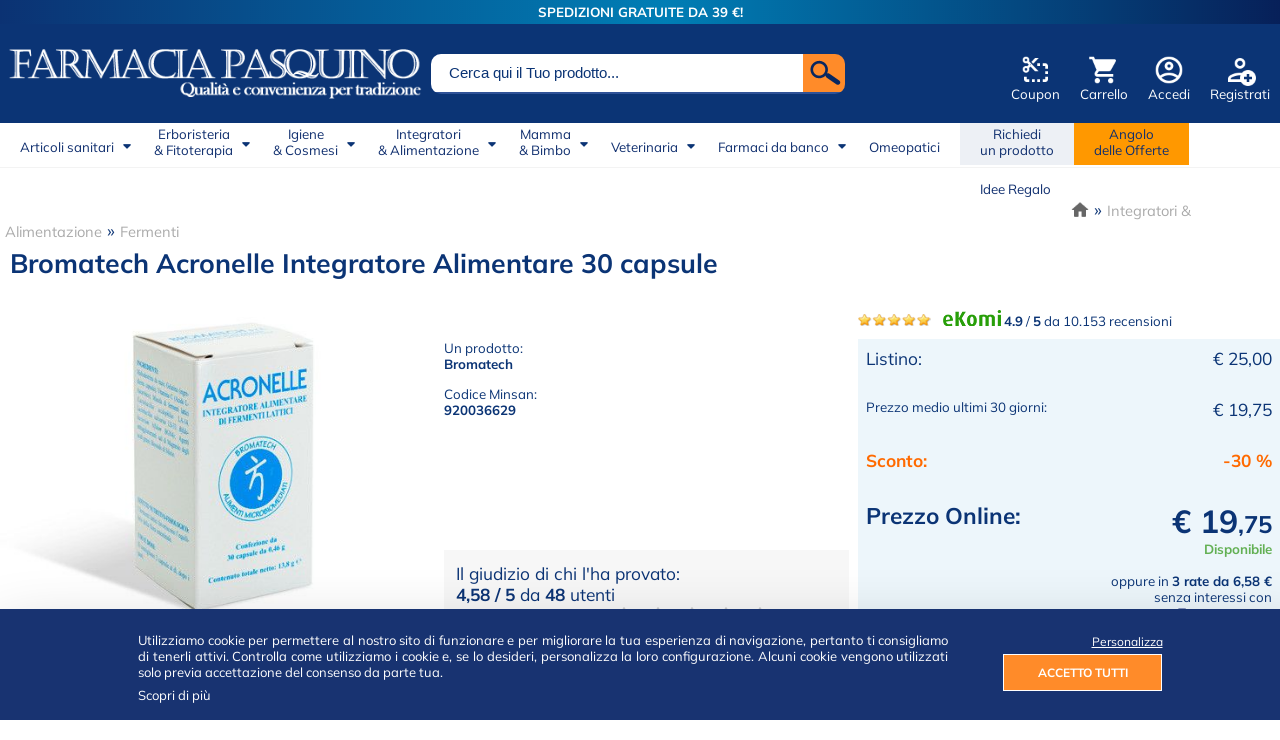

--- FILE ---
content_type: text/html; charset=UTF-8
request_url: https://www.farmaciapasquino.it/integratori-alimentazione/fermenti/bromatech-acronelle-3566.html
body_size: 40462
content:
<!DOCTYPE html PUBLIC "-//W3C//DTD XHTML 1.0 Transitional//EN" "http://www.w3.org/TR/xhtml1/DTD/xhtml1-transitional.dtd">
<html xmlns="http://www.w3.org/1999/xhtml">
<head>
	<meta http-equiv="Cache-Control" content="max-age=57600,must-revalidate" />
	<meta http-equiv="Pragma" content="public" />
	<meta http-equiv="Expires" content="Thu, 14 May 2026 19:33:30 GMT" />
	<title>Bromatech acronelle a € 19,75 su Farmacia Pasquino</title>
	<meta http-equiv="content-type" content="text/html; charset=UTF-8;" />
	<meta name="author" content="Ma2" />

	<meta name="subject" content="Farmacia Pasquino" />
	<meta name="description" content="Acronelle sono capsule pensate per riequilibrare la flora batterica del nostro intestino e tutti quei processi metabolici che si collegano." />
	<meta name="keywords" content="bromatech acronelle, flora,intestinale" />
	<meta name="copyright" content="Farmacia Pasquino" />
	<meta name="distribution" content="Global" />

	<meta name="robots" content="index, follow" />
	<meta name="location" content="Italy" />
	<meta name="language" content="it" />
	<meta name="google-site-verification" content="IubWqHPEVUHyeZybL6X4_pEFhr5WO_pBL_T5evL4IpU" />
	<meta name="google-site-verification" content="zjfRHO0pMuDGHe4-gbZsezFiD5luoqsNkamId_FeH4E" />
	<meta name="google-site-verification" content="yuraNvXuSeCbFyTignSECL3PlSW17jzPJAlSp1afkxM" />
	<meta name="google-site-verification" content="tFnC8EDwNj_w4A55iefKIsFLCi5qyhnXgDRFIqRp0cc" />
	<meta name="viewport" content="width=device-width, initial-scale=1">

	<link rel="canonical" href="https://www.farmaciapasquino.it/integratori-alimentazione/fermenti/bromatech-acronelle-3566.html" />
	<link rel="shortcut icon" href="https://www.farmaciapasquino.it/favicon.ico" />
	<link rel="stylesheet" type="text/css" href="https://www.farmaciapasquino.it/css/font.css" />
	<link rel="stylesheet" type="text/css" href="https://www.farmaciapasquino.it/css/user-2023.css" />
	<link rel="stylesheet" type="text/css" href="https://www.farmaciapasquino.it/css/colorbox.css" />
	<link rel="stylesheet" type="text/css" href="https://www.farmaciapasquino.it/css/cookie.css" />

	<link rel="preconnect" href="https://fonts.googleapis.com">
	<link rel="preconnect" href="https://fonts.gstatic.com" crossorigin>

	<script type="application/ld+json">
				{
					"@context": "https://schema.org",
					"@type": "WebSite",
					"@id": "www.farmaciapasquino.it/integratori-alimentazione/fermenti/bromatech-acronelle-3566.html#webSite",
					"url": "www.farmaciapasquino.it/integratori-alimentazione/fermenti/bromatech-acronelle-3566.html"
				}
			</script>	
		<script type="application/ld+json">
			{
				"@context": "https://schema.org",
				"@type": "BreadcrumbList",
				"itemListOrder": "Ascending",
				"itemListElement": [
					{
						"@type": "ListItem",
						"position": 1,
						"item": {
							"@type": "Thing",
							"@id": "www.farmaciapasquino.it",
							"name": "Farmacia Pasquino"
						}
					}
	,
				{
					"@type": "ListItem",
					"position": 2,
					"item": {
						"@type": "Thing",
						"@id": "www.farmaciapasquino.it/integratori-alimentazione.html",
						"name": "Integratori alimentazione "
					}
				}
			,
				{
					"@type": "ListItem",
					"position": 3,
					"item": {
						"@type": "Thing",
						"@id": "www.farmaciapasquino.it/integratori-alimentazione/fermenti.html",
						"name": "Fermenti"
					}
				}
			,
					{
						"@type": "ListItem",
						"position": 4,
						"item": {
							"@type": "Thing",
							"@id": "www.farmaciapasquino.it/integratori-alimentazione/fermenti/bromatech-acronelle-3566.html",
							"name": "BROMATECH ACRONELLE "
					}
				}
			
				]
			}
		</script>	
				<script type="application/ld+json"> 
					{
						"@context": "https://schema.org",
						"@type": "Product",
						"description": "Acronelle sono capsule pensate per riequilibrare la flora batterica del nostro intestino e tutti quei processi metabolici che si collegano.
La flora batterica intestinale &egrave; una parte molto importante dell&rsquo;organismo e pi&ugrave; in generale dell&rsquo;apparato digerente. In parole povere consiste in un insieme di germi che vivono nell&rsquo;intestino provenienti dall&rsquo;esterno, tant&rsquo;&egrave; che la flora batterica si forma proprio nei primi mesi di vita del bambino. Le funzioni svolte dalla flora batterica sono molteplici come per esempio la digestione, il corretto assorbimento degli alimenti, la produzione di vitamine come la B12, previene alcuni disturbi fastidiosi come la diarrea, la stitichezza e inoltre produce alcuni aminoacidi. All&rsquo;interno dell&rsquo;intestino, quindi, vivono molti ceppi di batteri che, fin quando c&rsquo;&egrave; equilibrio nessuno prevale sull&rsquo;altro, andando cos&igrave; a formare una barriera protettiva che tiene lontano i microbi patogeni. Quando c&rsquo;&egrave; un&rsquo;alterazione della flora batterica questa protezione non &egrave; pi&ugrave; efficiente e quindi c&rsquo;&egrave; un maggiore rischio di venire colpiti da batteri nemici. Questo &egrave; un pericolo non solo per l&rsquo;intestino, ma per l&rsquo;intero organismo in quanto possono essere contratte patologie che non coinvolgono solo l&rsquo;apparato digerente.
I motivi per cui la flora batterica si altera sono molteplici e di natura diversa. Per esempio si pu&ograve; considerare un motivo una cura antibiotica, soprattutto se prolungata, una dieta poco varia, con poche fibre e ricca, invece, di cibi raffinati. Una vita molto sedentaria, lo stress o eventi improvvisi.
Generalmente la flora batterica si ripristina nel momento in cui sparisce la causa che ha generato il disequilibrio. Per questo &egrave; molto importante capire da dove viene il problema. Se la causa di un disequilibrio della flora batterica dipende solo da cattive abitudini quotidiane, come la dieta, il mangiare in modo frettoloso, una mancanza di attivit&agrave; fisica, allora &egrave; bene iniziare a cambiare queste abitudini per migliorare il benessere dell&rsquo;intestino. Questo permette di aiutare i batteri amici del nostro corpo a ripopolare l&rsquo;intestino in modo da mantenere un equilibrio.
Tra gli alimenti che possiamo prendere in considerazione per aiutare il riproisitino della flora batterica ci sono:

Il kefir: fungo vivo che proviene dalla Russia. Questo fungo viene messo in un contenitore con il latte e lasciato in fermentazione per due giorni. In questo modo &egrave; poi possibile assumerne la bevanda.
I crauti in quanto stimolano il sistema immunitario e in questo modo riescono a combattere le infezioni. Meglio se preparati in casa.
Una bevanda di buccia di ananas fermentata che si ricava semplicemente mettendo della buccia di ananas ben lavata con aceto e sciacquata in fermentazione con acqua e zucchero di canna. Successivamente viene conservata in frigo e pu&ograve; essere consumata fresca.
Lo yogurt bianco, possibilmente senza zucchero. Pu&ograve; essere assunto anche quotidianamente. Molto utile anche per mantenere sana la flora batterica prima di insorgere al disequilibrio.
I prebiotici che si trovano in alimenti come l&rsquo;avena, gli asparagi, i porri, i carciofi.

Questi alimenti aiutano l&rsquo;organismo e la flora batterica, ma quando c&rsquo;&egrave; un disequilibrio &egrave; bene intervenire anche con altri strumenti come per esempio Acronelle, un mix di fermenti probiotici.
&nbsp;&nbsp;",
						"name": "BROMATECH-ACRONELLE",
						"image": "www.farmaciapasquino.it/public/prodotti/hires/bromatech-acronelle_0.jpg",
						"offers": {
							"@type": "Offer",
							"availability": "InStock",
							"price": "19.75",
							"priceCurrency": "EUR",
							"url": "www.farmaciapasquino.it/integratori-alimentazione/fermenti/bromatech-acronelle-3566.html"
						},
						"aggregateRating": {
							"@type": "AggregateRating",
							"bestRating": "5",
							"ratingCount": "48",
							"ratingValue": "4.58"
						}
					}
				</script>
			
	
	<!-- Google Tag Manager -->
	<script>(function(w,d,s,l,i){w[l]=w[l]||[];w[l].push({'gtm.start':
	new Date().getTime(),event:'gtm.js'});var f=d.getElementsByTagName(s)[0],
	j=d.createElement(s),dl=l!='dataLayer'?'&l='+l:'';j.async=true;j.src=
	'https://www.googletagmanager.com/gtm.js?id='+i+dl;f.parentNode.insertBefore(j,f);
	})(window,document,'script','dataLayer','GTM-KR7DQQT');</script>
	<!-- End Google Tag Manager -->

	<script type="text/javascript">
		 function doCookie(){

			
		}
	</script>

	
	
	<script type="text/javascript" src="https://www.farmaciapasquino.it/js/code-2023.js" ></script>
	<script type="text/javascript" src="https://www.farmaciapasquino.it/js/jquery-1.9.1.min.js" ></script>
	<script type="text/javascript" src="https://www.farmaciapasquino.it/js/jquery.colorbox-min.js" ></script>

	<script type="text/javascript" src="https://www.farmaciapasquino.it/js/jquery.autocompleteSearchProd.js" ></script>
	<script type="text/javascript" src="https://www.farmaciapasquino.it/js/ajax.acquisti-2022.js" ></script>
	<script type="text/javascript" src="https://www.farmaciapasquino.it/js/ajax.clienti-2.js" ></script>
	<script type="text/javascript" src="https://www.farmaciapasquino.it/js/ajax.commenti.js" ></script>
	<script type="text/javascript" src="https://www.farmaciapasquino.it/js/ajax.lang.js" ></script>
	<script type="text/javascript" src="https://www.farmaciapasquino.it/js/ajax.prodotti.ask.js" ></script>
	<script type="text/javascript" src="https://www.farmaciapasquino.it/js/ajax.richiediprodotti.js" ></script>
	<script type="text/javascript" src="https://www.farmaciapasquino.it/js/ajax.search.js" ></script>
	<script type="text/javascript" src="https://www.farmaciapasquino.it/js/ajax.spedizioni.js" ></script>
	<script type="text/javascript" src="https://www.farmaciapasquino.it/js/ajax.newsletter.js" ></script>

	<script type="text/javascript" src="https://www.farmaciapasquino.it/js/jquery.hoverIntent.minified.js"></script>
	<script type="text/javascript" src="https://www.farmaciapasquino.it/js/jquery.ba-dotimeout.min.js"></script>


	<script src="https://hcaptcha.com/1/api.js" async defer></script>

	
	
	<script type="text/javascript">
	/* <![CDATA[ */

		var resizeTimer;
		function resizeColorBox()
		{
			if (resizeTimer) clearTimeout(resizeTimer);
			resizeTimer = setTimeout(function() {
					if ($('#cboxOverlay').is(':visible')) {
							$.colorbox.load(true);
					}
			}, 300)
		}

		// Resize Colorbox when resizing window or changing mobile device orientation
		$(window).resize(resizeColorBox);
		window.addEventListener("orientationchange", resizeColorBox, false);

		function scompare(){
			var doc = document.getElementById("divAcceptCookie");
			doc.style.display = "none";
		}

		$(document).ready(function() {

			$('.pudoPoint').on('click', function() {
				const $radioButton = $(this).find('input[type="radio"]');

				if ($radioButton.length && !$radioButton.prop('checked')) {
					$radioButton.prop('checked', true);
					selectGLSParcelShop($radioButton.attr('id'))

				}
			});

			$(".personalizzaCookie").colorbox({
				href: 'https://www.farmaciapasquino.it/pages/cookie-personalizza.php',
				width: '90%',
				height: '95%',
				maxWidth: '960px',
				maxHeight: '960px'
			});

			$(".personalizzaCookieTagA").colorbox({
				href: 'https://www.farmaciapasquino.it/pages/cookie-personalizza.php',
				width: '90%',
				height: '95%',
				maxWidth: '960px',
				maxHeight: '960px'
			});

			var options = { serviceUrl:'/php/ajax/ajax.prodotti.php',maxHeight:400,width:425,minChars:2};
			$('#searchAccountFixSx #search').autocomplete(options);
			$firstname = $("#searchAccountFixSx #search");
			$('.autocomplete-suggestions').css({ "top": $firstname.offset().top + 40, "left": $firstname.offset().left });

			var optionsTris = { serviceUrl:'/php/ajax/ajax.prodotti.php',maxHeight:400,width:425,minChars:2};
			$('#searchForm #search').autocomplete(optionsTris);
			$thirdname = $("#searchForm #search");
			$('.autocomplete-suggestions').css({ "top": $thirdname.offset().top + 40, "left": $thirdname.offset().left });

			if($('#codice_prodotti').length){
				var optionsBis  = { serviceUrl:'/php/ajax/ajax.prodotti.php',maxHeight:400,width:$('#codice_prodotti').width(),minChars:2};
				$('#codice_prodotti').autocomplete(optionsBis);
				$secondname = $("#codice_prodotti");
				$('.autocomplete-suggestions').css({ "top": $secondname.offset().top + 40, "left": $secondname.offset().left });
			}

			$('div.button').hoverIntent(
				function(){
					ajaxSearchMarcaClear();
					ajaxSearchCatClear();
					$(this).addClass('hover');
					target = $(this).find('.AVPopovermenu');

					//$(this).find
					//target.find('div').replaceWith(target.find('div').attr('rel'));
					//alert(target.find('div').attr('rel'))
					//target.load(target.find('div').attr('rel'));

					$(this).doTimeout( 'hover', 20, function(target){$(target).fadeIn(50);},target);

				},
				function(){
					ajaxSearchMarcaClear();
					ajaxSearchCatClear();
					target = $(this).find('.AVPopovermenu');
					$(target).doTimeout( 'hover', 20, function(target){$(target).fadeOut(30);},target);

			});

			$("#catAccordion > li > div").click(function(){
				//$("#catAccordion > li > div").removeClass('openMobileMenu');
				//$(this).addClass('openMobileMenu');
				//$(this).toggleClass('openMobileMenu');

				if(false == $(this).next().is(':visible')) {
					$('#catAccordion ul').hide();
				}
				$(this).next().toggle();
			});

			$(".group1").colorbox({rel:'group1'});

			$('#plus').bind('click', {increment: 1}, incrementValue);
			$('#minus').bind('click', {increment: -1}, incrementValue);

			if($('.ritiroamano')){
				if($('#totCart')){
					if($('#totCart').val()<300){
						$('.ritiroamano').click(function(){ jQuery("#ritiro").attr('checked', 'checked'); SetTdBackgroundColor('ritiroamano');} );
			}}}

			if($('.contrassegno')){
				if($('#totCart')){
					if( $('#totCart').val()<300 ){
						$('.contrassegno').click(function(){ jQuery("#contra").attr('checked', 'checked'); SetTdBackgroundColor('contrassegno');} );
			}}}

			if($('.bonifico'))
				$('.bonifico').click(function(){ jQuery("#bonifico").attr('checked', 'checked'); SetTdBackgroundColor('bonifico');} );

			if($('.paypal'))
				$('.paypal').click(function(){ jQuery("#PayPal").attr('checked', 'checked'); SetTdBackgroundColor('paypal');} );

			if($('.nexi'))
				$('.nexi').click(function(){ jQuery("#Nexi").attr('checked', 'checked'); SetTdBackgroundColor('nexi');} );

			//if($('.bancasella'))
			//	$('.bancasella').click(function(){ jQuery("#BancaSella").attr('checked', 'checked'); SetTdBackgroundColor('bancasella');} );

			if($('.postepay'))
				$('.postepay').click(function(){ jQuery("#postepay").attr('checked', 'checked'); SetTdBackgroundColor('postepay');} );

			if($('.satispay'))
				$('.satispay').click(function(){ jQuery("#Satispay").attr('checked', 'checked'); SetTdBackgroundColor('satispay');} );

			if($('.scalapay'))
				$('.scalapay').click(function(){ jQuery("#Scalapay").attr('checked', 'checked'); SetTdBackgroundColor('scalapay');} );

			//$('#ajaxCat1').load('https://www.farmaciapasquino.it/php/menu/cat_1_cache.html');
			//$('#ajaxCat2').load('https://www.farmaciapasquino.it/php/menu/cat_2_cache.html');
			//$('#ajaxCat3').load('https://www.farmaciapasquino.it/php/menu/cat_3_cache.html');
			//$('#ajaxCat4').load('https://www.farmaciapasquino.it/php/menu/cat_4_cache.html');
			//$('#ajaxCat5').load('https://www.farmaciapasquino.it/php/menu/cat_5_cache.html');
			//$('#ajaxCat8').load('https://www.farmaciapasquino.it/php/menu/cat_8_cache.html');
			//$('#ajaxCat9').load('https://www.farmaciapasquino.it/php/menu/cat_9_cache.html');

			
		})
	/* ]]> */
	</script>

	

</head>

<body >
<!-- Google Tag Manager (noscript) -->
<noscript><iframe src="https://www.googletagmanager.com/ns.html?id=GTM-KR7DQQT"
height="0" width="0" style="display:none;visibility:hidden"></iframe></noscript>
<!-- End Google Tag Manager (noscript) -->

<div id="amazon-root"></div>



<noscript>
	<div class="noJSWarn">
		<div >
			<p><strong>Sembra che JavaScript sia disabilitato sul tuo browser.</strong></p>
			<p>JavaScript DEVE essere abilitato sul tuo browser per poter utilizzare le funzionalità di questo sito web.</p>
		</div>
	</div>
</noscript>


	<script>
					function AcceptCookie(){

						var d = new Date();
						d.setMonth(d.getMonth() + 2);

						var expires = "expires="+d.toUTCString();	
					
						document.cookie="cpolicy=1111; "+expires+"; path=/";
						
						var element = document.getElementById("divAcceptCookie");
						element.parentNode.removeChild(element);
						
						doCookie();
						
						location.reload();
					}
					
					if (typeof window.popitup === "undefined") {
					window.popitup = function(url,t){
										newwindow=window.open(url,t,"height=600,width=450, scrollbars=yes");
										if (window.focus){
											newwindow.focus()
										}
										return false;
							}
					}
				</script>	<div id='divAcceptCookie' style=''>
					<div id='innerCookie'>
					<div id='innerCookieFlex' style=''>
						<p class='cookieAlertText' style='text-align:justify;'>
							Utilizziamo cookie per permettere al nostro sito di funzionare e per migliorare la tua esperienza di navigazione, pertanto ti consigliamo di tenerli attivi. Controlla come utilizziamo i cookie e, se lo desideri, personalizza la loro configurazione. Alcuni cookie vengono utilizzati solo previa accettazione del consenso da parte tua.<br />
							<a class='cookieAlertLink' href='/cookie-policy.html'>Scopri di più</a></p>
						<p style='text-align:right;'>
							<a class='personalizzaCookie' href='/pages/cookie-personalizza.php' onclick='scompare()'; >Personalizza</a>
							<a class='accettoTutti' onclick='AcceptCookie();' style='background-color:#ff8b29;'>ACCETTO TUTTI</a>							
						</p>
					</div>
					</div>
				</div>

<div class="superTopBar"><p style="margin-bottom:0em; margin-top:0em; font-weight:bold; color:White;">SPEDIZIONI GRATUITE DA 39 €!</p></div>
<div id="main">
	<div id="topheader">
		<div id="topheaderInside">

			<div id="LeftSpace" >
				<a href="https://www.farmaciapasquino.it"><img style="max-width:100%;" src="https://www.farmaciapasquino.it/css/img/logo.png" fetchpriority="high" /></a>
			</div>

			<div id="CentralSpace" >
					<form method="post" name="miniSearchHome" action="/index.php?action=searchProd" onSubmit="return checkSearch();">
				<div class="searchAccountFix">
					<div id="searchAccountFixDx" onclick="document.miniSearchHome.submit();"></div>
					<div id="searchAccountFixSx"><input placeholder="Cerca qui il Tuo prodotto..." id="search" name="codice_prodotti" type="text" size="15" value="" /></div>
					<div style="clear:both;"></div>
				</div>
			</form>			</div>

			<div id="RightSpace">
				<div id="headerMenuButtons">
						<div class="headerMenuButton" id="headerMenuButtonReg"><a href="https://www.farmaciapasquino.it/index.php?action=userReg"><img src="[data-uri]" /></a><br />
						<a href="https://www.farmaciapasquino.it/index.php?action=userReg">Registrati</a></div>
						
						<div class="headerMenuButton" id="headerMenuButtonLogin"><a href="https://www.farmaciapasquino.it/index.php?action=userLogin"><img src="[data-uri]" /></a><br />
						<a href="https://www.farmaciapasquino.it/index.php?action=userLogin">Accedi</a></div>
						
						<div class="headerMenuButton" id="headerMenuButtonCart"><a href="https://www.farmaciapasquino.it/index.php?action=showCart"><img src="[data-uri]" /></a><br />
						<a href="https://www.farmaciapasquino.it/index.php?action=showCart">Carrello</a></div>
						
						<div class="headerMenuButton" id="headerMenuButtonCoupon"><a href="https://www.farmaciapasquino.it/buono-sconto.html"><img src="[data-uri]" /></a><br />
						<a href="https://www.farmaciapasquino.it/buono-sconto.html">Coupon</a></div>
						
						<div style="clear:both"></div>
					</div>			</div>

			<div style="clear:both;"></div>

		</div>
	</div>

	<div id="miniBar"><div id="buttonContainer">
						
						<div class="miniBarButton" onclick="$('#miniMenuSpace').toggle();"><img src="[data-uri]"><span class="miniBarText" style="display:block;">Menu</span></div>
						<div class="miniLogoButton"><a href="/"><img class="imgScudi" src="/css/img/logo-farmacia-pasquino-mobile-.png" title="Farmacia Pasquino" alt="Logo Farmacia Pasquino" /></a></div>
						<div class="miniBarButton"><a rel="nofollow" href="/index.php?action=userLogin"><img src="[data-uri]" /></a><span class="miniBarText">Accedi</span></div>
						<div class="miniBarButton"><a rel="nofollow" href="/index.php?action=showCart"><img src="[data-uri]" /></a><span class="miniBarText">Carrello</span></div><div style="clear:both"></div>

					</div></div>

	<div id="miniSearchSpace" >
		<form id="searchForm" method="post" action="/index.php?action=searchProd" >
				<input id="search" name="codice_prodotti" type="text" size="30" class="searchField" placeholder="Cerca qui il Tuo prodotto!" />
				<input alt="Cerca" title="Cerca" class="cercabuttonMobile" type="submit" name="research" value="Cerca" />
			</form>	</div>

	<div id="miniMenuSpace" ><ul id="catAccordion" ><li>
					<div>La Farmacia</div>
					<ul >
						<a href="https://www.farmaciapasquino.it/chi-siamo.html"><li>Chi siamo</li></a>
						<a href="https://www.farmaciapasquino.it/pagamenti.html"><li>Pagamenti sicuri</li></a>
						<a href="https://www.farmaciapasquino.it/spedizioni.html"><li>Spedizioni</li></a>
						<a href="https://www.farmaciapasquino.it/buono-sconto.html"><li>Buoni sconto e coupon</li></a>
						<a href="https://www.farmaciapasquino.it/richiedi-un-prodotto.html"><li>Richiedi un prodotto</li></a>
						<a href="https://www.farmaciapasquino.it/contatti.html"><li>Contatti</li></a>
					</ul>
				</li>
				<li>
					<div class="orangeMobileAccordion"><a href="https://www.farmaciapasquino.it/angolo-delle-offerte.html">Angolo delle Offerte</a></div>
				</li>
				<li>
					<div style="background-image:none;"><a href="https://www.farmaciapasquino.it/idee-regalo.html">Idee Regalo</a></div>
				</li><li ><div ><a href="https://www.farmaciapasquino.it/articoli-sanitari.html"  >Articoli Sanitari</a></div><ul ><a href="https://www.farmaciapasquino.it/articoli-sanitari/aerosol-ed-accessori.html"><li >Aerosol ed accessori</li></a><a href="https://www.farmaciapasquino.it/articoli-sanitari/apparecchi-acustici-e-accessori.html"><li >Apparecchi acustici e accessori</li></a><a href="https://www.farmaciapasquino.it/articoli-sanitari/apparecchi-vari-ed-accessori.html"><li >Apparecchi vari ed accessori</li></a><a href="https://www.farmaciapasquino.it/articoli-sanitari/autotest.html"><li >Autotest</li></a><a href="https://www.farmaciapasquino.it/articoli-sanitari/autotest-covid-19.html"><li >Autotest Covid-19</li></a><a href="https://www.farmaciapasquino.it/articoli-sanitari/bende.html"><li >Bende</li></a><a href="https://www.farmaciapasquino.it/articoli-sanitari/cerotti-e-ghiaccio-istantaneo.html"><li >Cerotti e ghiaccio istantaneo</li></a><a href="https://www.farmaciapasquino.it/articoli-sanitari/cerotti-nasali.html"><li >Cerotti nasali</li></a><a href="https://www.farmaciapasquino.it/articoli-sanitari/cerotti-riscaldanti-per-la-schiena.html"><li >Cerotti riscaldanti per la schiena</li></a><a href="https://www.farmaciapasquino.it/articoli-sanitari/cicatrizzanti-e-disinfettanti.html"><li >Cicatrizzanti e disinfettanti</li></a><a href="https://www.farmaciapasquino.it/articoli-sanitari/collutori-.html"><li >Collutori </li></a><a href="https://www.farmaciapasquino.it/articoli-sanitari/cotone-e-garze.html"><li >Cotone e garze</li></a><a href="https://www.farmaciapasquino.it/articoli-sanitari/decongestionanti-nasali.html"><li >Decongestionanti nasali</li></a><a href="https://www.farmaciapasquino.it/articoli-sanitari/dentifrici.html"><li >Dentifrici</li></a><a href="https://www.farmaciapasquino.it/articoli-sanitari/diffusori.html"><li >Diffusori</li></a><a href="https://www.farmaciapasquino.it/articoli-sanitari/dispositivi-di-protezione.html"><li >Dispositivi di protezione</li></a><a href="https://www.farmaciapasquino.it/articoli-sanitari/dopopuntura.html"><li >Dopopuntura</li></a><a href="https://www.farmaciapasquino.it/articoli-sanitari/fili-interdentali-e-scovolini.html"><li >Fili interdentali e scovolini</li></a><a href="https://www.farmaciapasquino.it/articoli-sanitari/gel-lubrificanti.html"><li >Gel lubrificanti</li></a><a href="https://www.farmaciapasquino.it/articoli-sanitari/infiltrazioni-acido-ialuronico.html"><li >Infiltrazioni Acido Ialuronico</li></a><a href="https://www.farmaciapasquino.it/articoli-sanitari/kit-pulizia-da-viaggio.html"><li >Kit pulizia da viaggio</li></a><a href="https://www.farmaciapasquino.it/articoli-sanitari/misuratori-di-pressione-ed-accessori.html"><li >Misuratori di pressione ed accessori</li></a><a href="https://www.farmaciapasquino.it/articoli-sanitari/misuratori-glicemia-colesterolo.html"><li >Misuratori glicemia colesterolo</li></a><a href="https://www.farmaciapasquino.it/articoli-sanitari/occhiali.html"><li >Occhiali</li></a><a href="https://www.farmaciapasquino.it/articoli-sanitari/ortopedia-ed-indumenti.html"><li >Ortopedia ed indumenti</li></a><a href="https://www.farmaciapasquino.it/articoli-sanitari/perette.html"><li >Perette</li></a><a href="https://www.farmaciapasquino.it/articoli-sanitari/preservativi-e-contraccettivi.html"><li >Preservativi e contraccettivi</li></a><a href="https://www.farmaciapasquino.it/articoli-sanitari/prodotti-antimeduse.html"><li >Prodotti antimeduse</li></a><a href="https://www.farmaciapasquino.it/articoli-sanitari/prodotti-per-dentiere-e-protesi.html"><li >Prodotti per dentiere e protesi</li></a><a href="https://www.farmaciapasquino.it/articoli-sanitari/prodotti-per-le-orecchie.html"><li >Prodotti per le orecchie</li></a><a href="https://www.farmaciapasquino.it/articoli-sanitari/profumi-e-oli-essenziali.html"><li >Profumi e oli essenziali</li></a><a href="https://www.farmaciapasquino.it/articoli-sanitari/repellenti-ambientali.html"><li >Repellenti ambientali</li></a><a href="https://www.farmaciapasquino.it/articoli-sanitari/repellenti-per-adulti.html"><li >Repellenti per adulti</li></a><a href="https://www.farmaciapasquino.it/articoli-sanitari/repellenti-per-bambini.html"><li >Repellenti per bambini</li></a><a href="https://www.farmaciapasquino.it/articoli-sanitari/salva-alito.html"><li >Salva alito</li></a><a href="https://www.farmaciapasquino.it/articoli-sanitari/sex-toys.html"><li >Sex toys</li></a><a href="https://www.farmaciapasquino.it/articoli-sanitari/siringhe.html"><li >Siringhe</li></a><a href="https://www.farmaciapasquino.it/articoli-sanitari/spazzolini-.html"><li >Spazzolini </li></a><a href="https://www.farmaciapasquino.it/articoli-sanitari/spazzolini-elettrici-e-ricambi.html"><li >Spazzolini elettrici e ricambi</li></a><a href="https://www.farmaciapasquino.it/articoli-sanitari/spray-e-gel-per-la-bocca.html"><li >Spray e gel per la bocca</li></a><a href="https://www.farmaciapasquino.it/articoli-sanitari/spray-idratazione-e-difesa.html"><li >Spray idratazione e difesa</li></a><a href="https://www.farmaciapasquino.it/articoli-sanitari/spray-ipertonici-nasali.html"><li >Spray Ipertonici nasali</li></a><a href="https://www.farmaciapasquino.it/articoli-sanitari/spray-isotonici-nasali.html"><li >Spray Isotonici nasali</li></a><a href="https://www.farmaciapasquino.it/articoli-sanitari/spray-nasali-e-fialette.html"><li >Spray nasali e fialette</li></a><a href="https://www.farmaciapasquino.it/articoli-sanitari/spray-per-ambienti-e-tessuti.html"><li >Spray per ambienti e tessuti</li></a><a href="https://www.farmaciapasquino.it/articoli-sanitari/termometri.html"><li >Termometri</li></a><a href="https://www.farmaciapasquino.it/articoli-sanitari/test-di-gravidanza.html"><li >Test di gravidanza</li></a></ul></li><li ><div ><a href="https://www.farmaciapasquino.it/erboristeria-fitoterapia.html"  >Erboristeria & Fitoterapia</a></div><ul ><a href="https://www.farmaciapasquino.it/erboristeria-fitoterapia/compresse-e-capsule-omeopatiche.html"><li >Compresse e capsule omeopatiche</li></a><a href="https://www.farmaciapasquino.it/erboristeria-fitoterapia/floriterapia.html"><li >Floriterapia</li></a><a href="https://www.farmaciapasquino.it/erboristeria-fitoterapia/gel-creme-e-unguenti.html"><li >Gel, creme e unguenti</li></a><a href="https://www.farmaciapasquino.it/erboristeria-fitoterapia/globuli-e-granuli.html"><li >Globuli e granuli</li></a><a href="https://www.farmaciapasquino.it/erboristeria-fitoterapia/gocce-e-fiale-omeopatiche.html"><li >Gocce e fiale omeopatiche</li></a><a href="https://www.farmaciapasquino.it/erboristeria-fitoterapia/medicina-cinese-e-ayurvedica.html"><li >Medicina Cinese e Ayurvedica</li></a><a href="https://www.farmaciapasquino.it/erboristeria-fitoterapia/micoterapia-funghi.html"><li >Micoterapia (funghi)</li></a><a href="https://www.farmaciapasquino.it/erboristeria-fitoterapia/oligoelementi.html"><li >Oligoelementi</li></a><a href="https://www.farmaciapasquino.it/erboristeria-fitoterapia/sali-tissutali.html"><li >Sali tissutali</li></a><a href="https://www.farmaciapasquino.it/erboristeria-fitoterapia/tisane.html"><li >Tisane</li></a></ul></li><li ><div ><a href="https://www.farmaciapasquino.it/farmaci-da-banco.html"  >Farmaci da Banco</a></div><ul ><a href="https://www.farmaciapasquino.it/farmaci-da-banco/antistaminici-orali.html"><li >Antistaminici orali</li></a><a href="https://www.farmaciapasquino.it/farmaci-da-banco/colliri.html"><li >Colliri</li></a><a href="https://www.farmaciapasquino.it/farmaci-da-banco/farmaci-antidiarroici.html"><li >Farmaci antidiarroici</li></a><a href="https://www.farmaciapasquino.it/farmaci-da-banco/farmaci-per-bruciore-e-nausea.html"><li >Farmaci per bruciore e nausea</li></a><a href="https://www.farmaciapasquino.it/farmaci-da-banco/farmaci-per-carenze-di-vitamine-e-sali-minerali.html"><li >Farmaci per carenze di vitamine e sali minerali</li></a><a href="https://www.farmaciapasquino.it/farmaci-da-banco/farmaci-per-dermatiti-e-punture-dinsetto.html"><li >Farmaci per dermatiti e punture d'insetto</li></a><a href="https://www.farmaciapasquino.it/farmaci-da-banco/farmaci-per-disturbi-dellorecchio.html"><li >Farmaci per disturbi dell'orecchio</li></a><a href="https://www.farmaciapasquino.it/farmaci-da-banco/farmaci-per-dolore-muscoli-e-ossa.html"><li >Farmaci per dolore muscoli e ossa</li></a><a href="https://www.farmaciapasquino.it/farmaci-da-banco/farmaci-per-emorroidi-e-insufficienza-venosa.html"><li >Farmaci per emorroidi e insufficienza venosa</li></a><a href="https://www.farmaciapasquino.it/farmaci-da-banco/farmaci-per-gli-occhi.html"><li >Farmaci per gli occhi</li></a><a href="https://www.farmaciapasquino.it/farmaci-da-banco/farmaci-per-gli-stati-dansia.html"><li >Farmaci per gli stati d'ansia</li></a><a href="https://www.farmaciapasquino.it/farmaci-da-banco/farmaci-per-herpes-e-disturbi-gengivali.html"><li >Farmaci per herpes e disturbi gengivali</li></a><a href="https://www.farmaciapasquino.it/farmaci-da-banco/farmaci-per-il-gonfiore-addominale.html"><li >Farmaci per il gonfiore addominale</li></a><a href="https://www.farmaciapasquino.it/farmaci-da-banco/farmaci-per-il-mal-di-gola.html"><li >Farmaci per il mal di gola</li></a><a href="https://www.farmaciapasquino.it/farmaci-da-banco/farmaci-per-il-mal-di-schiena.html"><li >Farmaci per il mal di schiena</li></a><a href="https://www.farmaciapasquino.it/farmaci-da-banco/farmaci-per-il-mal-di-testa.html"><li >Farmaci per il mal di testa</li></a><a href="https://www.farmaciapasquino.it/farmaci-da-banco/farmaci-per-la-febbre.html"><li >Farmaci per la febbre</li></a><a href="https://www.farmaciapasquino.it/farmaci-da-banco/farmaci-per-la-perdita-dei-capelli.html"><li >Farmaci per la perdita dei capelli</li></a><a href="https://www.farmaciapasquino.it/farmaci-da-banco/farmaci-per-la-stitichezza.html"><li >Farmaci per la stitichezza</li></a><a href="https://www.farmaciapasquino.it/farmaci-da-banco/farmaci-per-raffreddore.html"><li >Farmaci per raffreddore</li></a><a href="https://www.farmaciapasquino.it/farmaci-da-banco/farmaci-per-smettere-di-fumare.html"><li >Farmaci per smettere di fumare</li></a><a href="https://www.farmaciapasquino.it/farmaci-da-banco/farmaci-per-tosse.html"><li >Farmaci per tosse</li></a><a href="https://www.farmaciapasquino.it/farmaci-da-banco/farmaci-per-ustioni-e-scottature.html"><li >Farmaci per ustioni e scottature</li></a><a href="https://www.farmaciapasquino.it/farmaci-da-banco/galenici.html"><li >Galenici</li></a><a href="https://www.farmaciapasquino.it/farmaci-da-banco/micosi-del-piede.html"><li >Micosi del piede</li></a><a href="https://www.farmaciapasquino.it/farmaci-da-banco/micosi-della-pelle.html"><li >Micosi della pelle</li></a><a href="https://www.farmaciapasquino.it/farmaci-da-banco/micosi-delle-zone-intime.html"><li >Micosi delle zone intime</li></a><a href="https://www.farmaciapasquino.it/farmaci-da-banco/spray-e-gocce-per-il-naso-chiuso.html"><li >Spray e gocce per il naso chiuso</li></a><a href="https://www.farmaciapasquino.it/farmaci-da-banco/spray-nasali.html"><li >Spray nasali</li></a></ul></li><li ><div ><a href="https://www.farmaciapasquino.it/igiene-cosmesi.html"  >Igiene & Cosmesi</a></div><ul ><a href="https://www.farmaciapasquino.it/igiene-cosmesi/accessori-make-up.html"><li >Accessori make up</li></a><a href="https://www.farmaciapasquino.it/igiene-cosmesi/anticaduta-capelli.html"><li >Anticaduta capelli</li></a><a href="https://www.farmaciapasquino.it/igiene-cosmesi/anticellulite.html"><li >Anticellulite</li></a><a href="https://www.farmaciapasquino.it/igiene-cosmesi/antiforfora.html"><li >Antiforfora</li></a><a href="https://www.farmaciapasquino.it/igiene-cosmesi/antipidocchi.html"><li >Antipidocchi</li></a><a href="https://www.farmaciapasquino.it/igiene-cosmesi/antismagliature-e-cicatrici-cheloidi.html"><li >Antismagliature e cicatrici cheloidi</li></a><a href="https://www.farmaciapasquino.it/igiene-cosmesi/assorbenti.html"><li >Assorbenti</li></a><a href="https://www.farmaciapasquino.it/igiene-cosmesi/attivatori-di-abbronzatura.html"><li >Attivatori di abbronzatura</li></a><a href="https://www.farmaciapasquino.it/igiene-cosmesi/autoabbronzanti-e-doposole.html"><li >Autoabbronzanti e doposole</li></a><a href="https://www.farmaciapasquino.it/igiene-cosmesi/balsamo-e-stick-labbra.html"><li >Balsamo e stick labbra</li></a><a href="https://www.farmaciapasquino.it/igiene-cosmesi/booster.html"><li >Booster</li></a><a href="https://www.farmaciapasquino.it/igiene-cosmesi/borse-ed-occhiaie.html"><li >Borse ed occhiaie</li></a><a href="https://www.farmaciapasquino.it/igiene-cosmesi/calli-e-duroni.html"><li >Calli e duroni</li></a><a href="https://www.farmaciapasquino.it/igiene-cosmesi/calze-a-compressione-graduata.html"><li >Calze a compressione graduata</li></a><a href="https://www.farmaciapasquino.it/igiene-cosmesi/cofanetti-di-bellezza.html"><li >Cofanetti di bellezza</li></a><a href="https://www.farmaciapasquino.it/igiene-cosmesi/contorno-occhi-e-labbra.html"><li >Contorno occhi e labbra</li></a><a href="https://www.farmaciapasquino.it/igiene-cosmesi/correttori.html"><li >Correttori</li></a><a href="https://www.farmaciapasquino.it/igiene-cosmesi/cosmesi-del-piede.html"><li >Cosmesi del piede</li></a><a href="https://www.farmaciapasquino.it/igiene-cosmesi/creme-antirughe-e-lifting.html"><li >Creme antirughe e lifting</li></a><a href="https://www.farmaciapasquino.it/igiene-cosmesi/creme-idratanti.html"><li >Creme idratanti</li></a><a href="https://www.farmaciapasquino.it/igiene-cosmesi/creme-per-le-macchie.html"><li >Creme per le macchie</li></a><a href="https://www.farmaciapasquino.it/igiene-cosmesi/creme-gel-e-spray.html"><li >Creme, gel e spray</li></a><a href="https://www.farmaciapasquino.it/igiene-cosmesi/deodoranti.html"><li >Deodoranti</li></a><a href="https://www.farmaciapasquino.it/igiene-cosmesi/depilazione.html"><li >Depilazione</li></a><a href="https://www.farmaciapasquino.it/igiene-cosmesi/detergenti-intimi.html"><li >Detergenti intimi</li></a><a href="https://www.farmaciapasquino.it/igiene-cosmesi/detergenti-per-viso-e-acne.html"><li >Detergenti per viso e acne</li></a><a href="https://www.farmaciapasquino.it/igiene-cosmesi/elasticizzanti.html"><li >Elasticizzanti</li></a><a href="https://www.farmaciapasquino.it/igiene-cosmesi/fondotinta.html"><li >Fondotinta</li></a><a href="https://www.farmaciapasquino.it/igiene-cosmesi/gambe-pesanti-e-microcircolo.html"><li >Gambe pesanti e microcircolo</li></a><a href="https://www.farmaciapasquino.it/igiene-cosmesi/idratanti-corpo.html"><li >Idratanti corpo</li></a><a href="https://www.farmaciapasquino.it/igiene-cosmesi/igiene-e-detersione-corpo.html"><li >Igiene e detersione corpo</li></a><a href="https://www.farmaciapasquino.it/igiene-cosmesi/integratori-anti-et.html"><li >Integratori anti età</li></a><a href="https://www.farmaciapasquino.it/igiene-cosmesi/integratori-solari.html"><li >Integratori solari</li></a><a href="https://www.farmaciapasquino.it/igiene-cosmesi/lacche-e-gel.html"><li >Lacche e gel</li></a><a href="https://www.farmaciapasquino.it/igiene-cosmesi/lavande-intime-e-ovuli.html"><li >Lavande intime e ovuli</li></a><a href="https://www.farmaciapasquino.it/igiene-cosmesi/make-up-labbra.html"><li >Make up labbra</li></a><a href="https://www.farmaciapasquino.it/igiene-cosmesi/make-up-mani-e-unghie.html"><li >Make up mani e unghie</li></a><a href="https://www.farmaciapasquino.it/igiene-cosmesi/make-up-occhi.html"><li >Make up occhi</li></a><a href="https://www.farmaciapasquino.it/igiene-cosmesi/make-up-viso.html"><li >Make up viso</li></a><a href="https://www.farmaciapasquino.it/igiene-cosmesi/manicure-e-prodotti-per-unghie.html"><li >Manicure e prodotti per unghie</li></a><a href="https://www.farmaciapasquino.it/igiene-cosmesi/maschere-viso.html"><li >Maschere viso</li></a><a href="https://www.farmaciapasquino.it/igiene-cosmesi/matite-eyeliner-e-kajal.html"><li >Matite, eyeliner e kajal</li></a><a href="https://www.farmaciapasquino.it/igiene-cosmesi/natale.html"><li >Natale</li></a><a href="https://www.farmaciapasquino.it/igiene-cosmesi/ombretti.html"><li >Ombretti</li></a><a href="https://www.farmaciapasquino.it/igiene-cosmesi/peeling-e-scrub-viso.html"><li >Peeling e scrub viso</li></a><a href="https://www.farmaciapasquino.it/igiene-cosmesi/prodotti-per-dermatiti-psoriasi-ed-arrossamenti.html"><li >Prodotti per dermatiti, psoriasi ed arrossamenti</li></a><a href="https://www.farmaciapasquino.it/igiene-cosmesi/profumi-donna-e-uomo.html"><li >Profumi donna e uomo</li></a><a href="https://www.farmaciapasquino.it/igiene-cosmesi/protezione-dita-del-piede.html"><li >Protezione dita del piede</li></a><a href="https://www.farmaciapasquino.it/igiene-cosmesi/protezione-solare-corpo.html"><li >Protezione solare corpo</li></a><a href="https://www.farmaciapasquino.it/igiene-cosmesi/protezione-solare-viso.html"><li >Protezione solare viso</li></a><a href="https://www.farmaciapasquino.it/igiene-cosmesi/rassodanti.html"><li >Rassodanti</li></a><a href="https://www.farmaciapasquino.it/igiene-cosmesi/salviettine-intime.html"><li >Salviettine intime</li></a><a href="https://www.farmaciapasquino.it/igiene-cosmesi/saponi-e-creme-mani.html"><li >Saponi e creme mani</li></a><a href="https://www.farmaciapasquino.it/igiene-cosmesi/scrub-ed-esfolianti-corpo.html"><li >Scrub ed esfolianti corpo</li></a><a href="https://www.farmaciapasquino.it/igiene-cosmesi/seno.html"><li >Seno</li></a><a href="https://www.farmaciapasquino.it/igiene-cosmesi/shampoo-e-balsamo-capelli.html"><li >Shampoo e balsamo capelli</li></a><a href="https://www.farmaciapasquino.it/igiene-cosmesi/sieri-antimacchie.html"><li >Sieri antimacchie</li></a><a href="https://www.farmaciapasquino.it/igiene-cosmesi/sieri-antirughe.html"><li >Sieri antirughe</li></a><a href="https://www.farmaciapasquino.it/igiene-cosmesi/sieri-esfolianti.html"><li >Sieri esfolianti</li></a><a href="https://www.farmaciapasquino.it/igiene-cosmesi/sieri-illuminanti-ed-idratanti.html"><li >Sieri illuminanti ed idratanti</li></a><a href="https://www.farmaciapasquino.it/igiene-cosmesi/solari-per-bambini.html"><li >Solari per bambini</li></a><a href="https://www.farmaciapasquino.it/igiene-cosmesi/solette-e-comfort-piede.html"><li >Solette e comfort piede</li></a><a href="https://www.farmaciapasquino.it/igiene-cosmesi/spray-sali-e-creme-per-piede.html"><li >Spray, sali e creme per piede</li></a><a href="https://www.farmaciapasquino.it/igiene-cosmesi/stick-protezione-solare.html"><li >Stick protezione solare</li></a><a href="https://www.farmaciapasquino.it/igiene-cosmesi/struccanti.html"><li >Struccanti</li></a><a href="https://www.farmaciapasquino.it/igiene-cosmesi/tinte-per-capelli.html"><li >Tinte per capelli</li></a><a href="https://www.farmaciapasquino.it/igiene-cosmesi/trattamenti-per-capelli.html"><li >Trattamenti per capelli</li></a><a href="https://www.farmaciapasquino.it/igiene-cosmesi/uomo.html"><li >Uomo</li></a><a href="https://www.farmaciapasquino.it/igiene-cosmesi/verruche.html"><li >Verruche</li></a><a href="https://www.farmaciapasquino.it/igiene-cosmesi/vesciche.html"><li >Vesciche</li></a><a href="https://www.farmaciapasquino.it/igiene-cosmesi/volumizzanti-labbra.html"><li >Volumizzanti labbra</li></a></ul></li><li ><div ><a href="https://www.farmaciapasquino.it/integratori-alimentazione.html"  >Integratori & Alimentazione</a></div><ul ><a href="https://www.farmaciapasquino.it/integratori-alimentazione/acidit-e-reflusso.html"><li >Acidità e reflusso</li></a><a href="https://www.farmaciapasquino.it/integratori-alimentazione/alimenti-per-diabetici.html"><li >Alimenti per diabetici</li></a><a href="https://www.farmaciapasquino.it/integratori-alimentazione/alimenti-per-sportivi.html"><li >Alimenti per sportivi</li></a><a href="https://www.farmaciapasquino.it/integratori-alimentazione/alimenti-senza-glutine-e-aproteici.html"><li >Alimenti senza glutine e aproteici</li></a><a href="https://www.farmaciapasquino.it/integratori-alimentazione/antiossidanti.html"><li >Antiossidanti</li></a><a href="https://www.farmaciapasquino.it/integratori-alimentazione/attivit-sportiva.html"><li >Attività sportiva</li></a><a href="https://www.farmaciapasquino.it/integratori-alimentazione/benessere-articolazioni-e-muscoli.html"><li >Benessere articolazioni e muscoli</li></a><a href="https://www.farmaciapasquino.it/integratori-alimentazione/benessere-capelli-e-unghie.html"><li >Benessere capelli e unghie</li></a><a href="https://www.farmaciapasquino.it/integratori-alimentazione/benessere-degli-occhi.html"><li >Benessere degli occhi</li></a><a href="https://www.farmaciapasquino.it/integratori-alimentazione/benessere-delle-vene.html"><li >Benessere delle vene</li></a><a href="https://www.farmaciapasquino.it/integratori-alimentazione/benessere-delle-vie-urinarie-e-prostata.html"><li >Benessere delle vie urinarie e prostata</li></a><a href="https://www.farmaciapasquino.it/integratori-alimentazione/carenza-di-ferro.html"><li >Carenza di ferro</li></a><a href="https://www.farmaciapasquino.it/integratori-alimentazione/controllo-della-pressione.html"><li >Controllo della pressione</li></a><a href="https://www.farmaciapasquino.it/integratori-alimentazione/controllo-grassi-e-zucchero-nel-sangue.html"><li >Controllo grassi e zucchero nel sangue</li></a><a href="https://www.farmaciapasquino.it/integratori-alimentazione/depurativi-e-drenanti.html"><li >Depurativi e drenanti</li></a><a href="https://www.farmaciapasquino.it/integratori-alimentazione/difese-immunitarie.html"><li >Difese immunitarie</li></a><a href="https://www.farmaciapasquino.it/integratori-alimentazione/dimagranti.html"><li >Dimagranti</li></a><a href="https://www.farmaciapasquino.it/integratori-alimentazione/edulcoranti-e-sale-dietetico.html"><li >Edulcoranti e sale dietetico</li></a><a href="https://www.farmaciapasquino.it/integratori-alimentazione/energizzanti.html"><li >Energizzanti</li></a><a href="https://www.farmaciapasquino.it/integratori-alimentazione/fermenti.html"><li >Fermenti</li></a><a href="https://www.farmaciapasquino.it/integratori-alimentazione/gonfiore-e-meteorismo.html"><li >Gonfiore e meteorismo</li></a><a href="https://www.farmaciapasquino.it/integratori-alimentazione/gravidanza-e-allattamento-.html"><li >Gravidanza e allattamento </li></a><a href="https://www.farmaciapasquino.it/integratori-alimentazione/integratori-per-dormire.html"><li >Integratori per dormire</li></a><a href="https://www.farmaciapasquino.it/integratori-alimentazione/integrazione-per-il-mal-di-testa.html"><li >Integrazione per il mal di testa</li></a><a href="https://www.farmaciapasquino.it/integratori-alimentazione/lassativi.html"><li >Lassativi</li></a><a href="https://www.farmaciapasquino.it/integratori-alimentazione/menopausa-e-sindrome-premestruale.html"><li >Menopausa e sindrome premestruale</li></a><a href="https://www.farmaciapasquino.it/integratori-alimentazione/multivitaminici.html"><li >Multivitaminici</li></a><a href="https://www.farmaciapasquino.it/integratori-alimentazione/pasti-sostitutivi.html"><li >Pasti sostitutivi</li></a><a href="https://www.farmaciapasquino.it/integratori-alimentazione/regolatori-del-transito-intestinale.html"><li >Regolatori del transito intestinale</li></a><a href="https://www.farmaciapasquino.it/integratori-alimentazione/rimedi-naturali-per-tosse-e-raffreddore.html"><li >Rimedi naturali per tosse e raffreddore</li></a><a href="https://www.farmaciapasquino.it/integratori-alimentazione/rimedi-per-il-mal-di-gola-naturali.html"><li >Rimedi per il mal di gola naturali</li></a><a href="https://www.farmaciapasquino.it/integratori-alimentazione/stress-fisico.html"><li >Stress fisico</li></a><a href="https://www.farmaciapasquino.it/integratori-alimentazione/stress-mentale.html"><li >Stress mentale</li></a><a href="https://www.farmaciapasquino.it/integratori-alimentazione/sudorazione-spossatezza-ed-irritabilit.html"><li >Sudorazione, spossatezza ed irritabilità</li></a><a href="https://www.farmaciapasquino.it/integratori-alimentazione/virilit-e-fertilit.html"><li >Virilità e Fertilità</li></a><a href="https://www.farmaciapasquino.it/integratori-alimentazione/vitamina-c.html"><li >Vitamina C</li></a><a href="https://www.farmaciapasquino.it/integratori-alimentazione/vitamine-del-gruppo-b.html"><li >Vitamine del gruppo B</li></a><a href="https://www.farmaciapasquino.it/integratori-alimentazione/vitamine-per-le-ossa.html"><li >Vitamine per le ossa</li></a></ul></li><li ><div ><a href="https://www.farmaciapasquino.it/mamma-bimbo.html"  >Mamma & Bimbo</a></div><ul ><a href="https://www.farmaciapasquino.it/mamma-bimbo/accessori-per-la-pappa.html"><li >Accessori per la pappa</li></a><a href="https://www.farmaciapasquino.it/mamma-bimbo/aerosol-per-bambini.html"><li >Aerosol per bambini</li></a><a href="https://www.farmaciapasquino.it/mamma-bimbo/allattamento-al-seno.html"><li >Allattamento al seno</li></a><a href="https://www.farmaciapasquino.it/mamma-bimbo/apparecchi-vari-per-bambini.html"><li >Apparecchi vari per bambini</li></a><a href="https://www.farmaciapasquino.it/mamma-bimbo/aspiratori-nasali-e-accessori-per-bambini.html"><li >Aspiratori nasali e accessori per bambini</li></a><a href="https://www.farmaciapasquino.it/mamma-bimbo/bevande-per-bambini.html"><li >Bevande per bambini</li></a><a href="https://www.farmaciapasquino.it/mamma-bimbo/bilance-pesa-per-bambini.html"><li >Bilance pesa per bambini</li></a><a href="https://www.farmaciapasquino.it/mamma-bimbo/biscotti-e-merende-per-bambini.html"><li >Biscotti e merende per bambini</li></a><a href="https://www.farmaciapasquino.it/mamma-bimbo/cambio-del-pannolino.html"><li >Cambio del pannolino</li></a><a href="https://www.farmaciapasquino.it/mamma-bimbo/cofanetti-beauty-e-cambio.html"><li >Cofanetti beauty e cambio</li></a><a href="https://www.farmaciapasquino.it/mamma-bimbo/creme-e-brodi-per-bambini.html"><li >Creme e brodi per bambini</li></a><a href="https://www.farmaciapasquino.it/mamma-bimbo/igiene-e-cura-del-bambino.html"><li >Igiene e cura del bambino</li></a><a href="https://www.farmaciapasquino.it/mamma-bimbo/latte-per-bambini.html"><li >Latte per bambini</li></a><a href="https://www.farmaciapasquino.it/mamma-bimbo/omogeneizzati-per-bambini.html"><li >Omogeneizzati per bambini</li></a><a href="https://www.farmaciapasquino.it/mamma-bimbo/pappe-pronte-e-pasta-per-bambini.html"><li >Pappe pronte e pasta per bambini</li></a><a href="https://www.farmaciapasquino.it/mamma-bimbo/sicurezza-per-bambini.html"><li >Sicurezza per bambini</li></a><a href="https://www.farmaciapasquino.it/mamma-bimbo/succhietti-e-tettarelle.html"><li >Succhietti e tettarelle</li></a><a href="https://www.farmaciapasquino.it/mamma-bimbo/termometri-ed-elettromedicali-per-bambini.html"><li >Termometri ed elettromedicali per bambini</li></a><a href="https://www.farmaciapasquino.it/mamma-bimbo/umidificatori-per-bambini.html"><li >Umidificatori per bambini</li></a></ul></li><li ><div ><a href="https://www.farmaciapasquino.it/veterinaria.html"  >Veterinaria</a></div><ul ><a href="https://www.farmaciapasquino.it/veterinaria/antiparassitari-per-lambiente.html"><li >Antiparassitari per l'ambiente</li></a><a href="https://www.farmaciapasquino.it/veterinaria/benessere-articolare-e-muscolare-per-cani-e-gatti.html"><li >Benessere articolare e muscolare per cani e gatti</li></a><a href="https://www.farmaciapasquino.it/veterinaria/benessere-cardio-circolatorio-per-cani-e-gatti.html"><li >Benessere cardio circolatorio per cani e gatti</li></a><a href="https://www.farmaciapasquino.it/veterinaria/benessere-del-fegato-per-cani-e-gatti.html"><li >Benessere del fegato per cani e gatti</li></a><a href="https://www.farmaciapasquino.it/veterinaria/benessere-digestivo-e-intestinale-per-cani-e-gatti.html"><li >Benessere digestivo e intestinale per cani e gatti</li></a><a href="https://www.farmaciapasquino.it/veterinaria/benessere-neurologico-per-cani-e-gatti.html"><li >Benessere neurologico per cani e gatti</li></a><a href="https://www.farmaciapasquino.it/veterinaria/benessere-occhi-e-orecchie-per-cani-e-gatti.html"><li >Benessere occhi e orecchie per cani e gatti</li></a><a href="https://www.farmaciapasquino.it/veterinaria/benessere-pelo-e-cute-per-cani-e-gatti.html"><li >Benessere pelo e cute per cani e gatti</li></a><a href="https://www.farmaciapasquino.it/veterinaria/benessere-sistema-immunitario-per-cani-e-gatti.html"><li >Benessere sistema immunitario per cani e gatti</li></a><a href="https://www.farmaciapasquino.it/veterinaria/benessere-sistema-respiratorio-per-cani-e-gatti.html"><li >Benessere sistema respiratorio per cani e gatti</li></a><a href="https://www.farmaciapasquino.it/veterinaria/benessere-urinario-per-cani-e-gatti.html"><li >Benessere urinario per cani e gatti</li></a><a href="https://www.farmaciapasquino.it/veterinaria/cicatrizzanti-per-cani-e-gatti.html"><li >Cicatrizzanti per cani e gatti</li></a><a href="https://www.farmaciapasquino.it/veterinaria/collare-antiparassitario-per-cani-e-gatti.html"><li >Collare antiparassitario per cani e gatti</li></a><a href="https://www.farmaciapasquino.it/veterinaria/fialette-spot-on-per-cani-e-gatti.html"><li >Fialette Spot On per cani e gatti</li></a><a href="https://www.farmaciapasquino.it/veterinaria/gestione-peso-corporeo-per-cani-e-gatti.html"><li >Gestione peso corporeo per cani e gatti</li></a><a href="https://www.farmaciapasquino.it/veterinaria/gravidanza-allattamento-e-crescita-per-cani-e-gatti.html"><li >Gravidanza, allattamento e crescita per cani e gatti</li></a><a href="https://www.farmaciapasquino.it/veterinaria/igiene-orale-per-cani-e-gatti.html"><li >Igiene orale per cani e gatti</li></a><a href="https://www.farmaciapasquino.it/veterinaria/lozioni-e-gel-per-cani-e-gatti.html"><li >Lozioni e gel per cani e gatti</li></a><a href="https://www.farmaciapasquino.it/veterinaria/multivitaminici-per-cani-e-gatti.html"><li >Multivitaminici per cani e gatti</li></a><a href="https://www.farmaciapasquino.it/veterinaria/prodotti-calmanti-per-cani-e-gatti.html"><li >Prodotti calmanti per cani e gatti</li></a><a href="https://www.farmaciapasquino.it/veterinaria/prodotti-naturali-anti-insetti-per-cani-e-gatti.html"><li >Prodotti naturali anti insetti per cani e gatti</li></a><a href="https://www.farmaciapasquino.it/veterinaria/prodotti-per-altri-animali.html"><li >Prodotti per altri animali</li></a><a href="https://www.farmaciapasquino.it/veterinaria/prodotti-rilassanti-per-cani-e-gatti.html"><li >Prodotti rilassanti per cani e gatti</li></a><a href="https://www.farmaciapasquino.it/veterinaria/pulizia-denti-per-cani-e-gatti.html"><li >Pulizia denti per cani e gatti</li></a><a href="https://www.farmaciapasquino.it/veterinaria/pulizia-occhi-per-cani-e-gatti.html"><li >Pulizia occhi per cani e gatti</li></a><a href="https://www.farmaciapasquino.it/veterinaria/pulizia-orecchie-per-cani-e-gatti.html"><li >Pulizia orecchie per cani e gatti</li></a><a href="https://www.farmaciapasquino.it/veterinaria/salviette-per-cani-e-gatti.html"><li >Salviette per cani e gatti</li></a><a href="https://www.farmaciapasquino.it/veterinaria/shampoo-antiparassitario-per-cani-e-gatti.html"><li >Shampoo antiparassitario per cani e gatti</li></a><a href="https://www.farmaciapasquino.it/veterinaria/shampoo-per-cani-e-gatti.html"><li >Shampoo per cani e gatti</li></a><a href="https://www.farmaciapasquino.it/veterinaria/spray-antiparassitario-per-cani-e-gatti.html"><li >Spray antiparassitario per cani e gatti</li></a><a href="https://www.farmaciapasquino.it/veterinaria/spray-cutanei-per-cani-e-gatti.html"><li >Spray cutanei per cani e gatti</li></a></ul></li>	<li>
					<div style="background-image:none;"><a href="https://www.farmaciapasquino.it/omeopatici.html">Omeopatici</a></div>
				</li>	<li>
					<div class="orangeMobileAccordion">Non trovi un prodotto? <a href="/richiedi-un-prodotto.html">Richiedilo QUI</a></div>
				</li></ul></div>

	
	<div id="menuArea">

		<div id="AVMenu" class="noPrint">
			<div class="button sanitari">
				<a href="https://www.farmaciapasquino.it/articoli-sanitari.html" class="voice" >Articoli sanitari</a>
				<div class="AVPopovermenu" id="" >	<div class="menuAreaOver"><div class="catGroup"><span style="cursor:default;" class="etichettaMenuCat">IGIENE DEL NASO</span><a class="AVlinkCategoria" href="https://www.farmaciapasquino.it/articoli-sanitari/cerotti-nasali.html">Cerotti nasali</a><a class="AVlinkCategoria" href="https://www.farmaciapasquino.it/articoli-sanitari/decongestionanti-nasali.html">Decongestionanti nasali</a><a class="AVlinkCategoria" href="https://www.farmaciapasquino.it/articoli-sanitari/spray-idratazione-e-difesa.html">Spray idratazione e difesa</a><a class="AVlinkCategoria" href="https://www.farmaciapasquino.it/articoli-sanitari/spray-ipertonici-nasali.html">Spray Ipertonici nasali</a><a class="AVlinkCategoria" href="https://www.farmaciapasquino.it/articoli-sanitari/spray-isotonici-nasali.html">Spray Isotonici nasali</a><a class="AVlinkCategoria" href="https://www.farmaciapasquino.it/articoli-sanitari/spray-nasali-e-fialette.html">Spray nasali e fialette</a></div><div class="catGroup"><span style="cursor:default;" class="etichettaMenuCat">IGIENE BOCCA </span><a class="AVlinkCategoria" href="https://www.farmaciapasquino.it/articoli-sanitari/collutori-.html">Collutori </a><a class="AVlinkCategoria" href="https://www.farmaciapasquino.it/articoli-sanitari/dentifrici.html">Dentifrici</a><a class="AVlinkCategoria" href="https://www.farmaciapasquino.it/articoli-sanitari/fili-interdentali-e-scovolini.html">Fili interdentali e scovolini</a><a class="AVlinkCategoria" href="https://www.farmaciapasquino.it/articoli-sanitari/kit-pulizia-da-viaggio.html">Kit pulizia da viaggio</a><a class="AVlinkCategoria" href="https://www.farmaciapasquino.it/articoli-sanitari/prodotti-per-dentiere-e-protesi.html">Prodotti per dentiere e protesi</a><a class="AVlinkCategoria" href="https://www.farmaciapasquino.it/articoli-sanitari/salva-alito.html">Salva alito</a><a class="AVlinkCategoria" href="https://www.farmaciapasquino.it/articoli-sanitari/spazzolini-.html">Spazzolini </a><a class="AVlinkCategoria" href="https://www.farmaciapasquino.it/articoli-sanitari/spray-e-gel-per-la-bocca.html">Spray e gel per la bocca</a></div><div class="catGroup"><span style="cursor:default;" class="etichettaMenuCat">ELETTROMEDICALI</span><a class="AVlinkCategoria" href="https://www.farmaciapasquino.it/articoli-sanitari/aerosol-ed-accessori.html">Aerosol ed accessori</a><a class="AVlinkCategoria" href="https://www.farmaciapasquino.it/articoli-sanitari/apparecchi-acustici-e-accessori.html">Apparecchi acustici e accessori</a><a class="AVlinkCategoria" href="https://www.farmaciapasquino.it/articoli-sanitari/apparecchi-vari-ed-accessori.html">Apparecchi vari ed accessori</a><a class="AVlinkCategoria" href="https://www.farmaciapasquino.it/articoli-sanitari/autotest.html">Autotest</a><a class="AVlinkCategoria" href="https://www.farmaciapasquino.it/articoli-sanitari/autotest-covid-19.html">Autotest Covid-19</a><a class="AVlinkCategoria" href="https://www.farmaciapasquino.it/articoli-sanitari/misuratori-di-pressione-ed-accessori.html">Misuratori di pressione ed accessori</a><a class="AVlinkCategoria" href="https://www.farmaciapasquino.it/articoli-sanitari/misuratori-glicemia-colesterolo.html">Misuratori glicemia colesterolo</a><a class="AVlinkCategoria" href="https://www.farmaciapasquino.it/articoli-sanitari/spazzolini-elettrici-e-ricambi.html">Spazzolini elettrici e ricambi</a><a class="AVlinkCategoria" href="https://www.farmaciapasquino.it/articoli-sanitari/termometri.html">Termometri</a><a class="AVlinkCategoria" href="https://www.farmaciapasquino.it/articoli-sanitari/test-di-gravidanza.html">Test di gravidanza</a></div><div class="catGroup"><span style="cursor:default;" class="etichettaMenuCat">DIFFUSORI E IGIENIZZANTI AMBIENTI</span><a class="AVlinkCategoria" href="https://www.farmaciapasquino.it/articoli-sanitari/diffusori.html">Diffusori</a><a class="AVlinkCategoria" href="https://www.farmaciapasquino.it/articoli-sanitari/profumi-e-oli-essenziali.html">Profumi e oli essenziali</a><a class="AVlinkCategoria" href="https://www.farmaciapasquino.it/articoli-sanitari/spray-per-ambienti-e-tessuti.html">Spray per ambienti e tessuti</a></div><div class="catGroup"><span style="cursor:default;" class="etichettaMenuCat">CURA DELLE FERITE</span><a class="AVlinkCategoria" href="https://www.farmaciapasquino.it/articoli-sanitari/bende.html">Bende</a><a class="AVlinkCategoria" href="https://www.farmaciapasquino.it/articoli-sanitari/cerotti-e-ghiaccio-istantaneo.html">Cerotti e ghiaccio istantaneo</a><a class="AVlinkCategoria" href="https://www.farmaciapasquino.it/articoli-sanitari/cicatrizzanti-e-disinfettanti.html">Cicatrizzanti e disinfettanti</a><a class="AVlinkCategoria" href="https://www.farmaciapasquino.it/articoli-sanitari/cotone-e-garze.html">Cotone e garze</a></div><div class="catGroup"><span style="cursor:default;" class="etichettaMenuCat">BENESSERE SESSUALE</span><a class="AVlinkCategoria" href="https://www.farmaciapasquino.it/articoli-sanitari/gel-lubrificanti.html">Gel lubrificanti</a><a class="AVlinkCategoria" href="https://www.farmaciapasquino.it/articoli-sanitari/preservativi-e-contraccettivi.html">Preservativi e contraccettivi</a><a class="AVlinkCategoria" href="https://www.farmaciapasquino.it/articoli-sanitari/sex-toys.html">Sex toys</a></div><div class="catGroup"><span style="cursor:default;" class="etichettaMenuCat">ANTIZANZARE E ANTIMEDUSE</span><a class="AVlinkCategoria" href="https://www.farmaciapasquino.it/articoli-sanitari/dopopuntura.html">Dopopuntura</a><a class="AVlinkCategoria" href="https://www.farmaciapasquino.it/articoli-sanitari/prodotti-antimeduse.html">Prodotti antimeduse</a><a class="AVlinkCategoria" href="https://www.farmaciapasquino.it/articoli-sanitari/repellenti-ambientali.html">Repellenti ambientali</a><a class="AVlinkCategoria" href="https://www.farmaciapasquino.it/articoli-sanitari/repellenti-per-adulti.html">Repellenti per adulti</a><a class="AVlinkCategoria" href="https://www.farmaciapasquino.it/articoli-sanitari/repellenti-per-bambini.html">Repellenti per bambini</a></div><div class="catGroup"><span style="cursor:default;" class="etichettaMenuCat">ALTRI ARTICOLI SANITARI</span><a class="AVlinkCategoria" href="https://www.farmaciapasquino.it/articoli-sanitari/cerotti-riscaldanti-per-la-schiena.html">Cerotti riscaldanti per la schiena</a><a class="AVlinkCategoria" href="https://www.farmaciapasquino.it/articoli-sanitari/dispositivi-di-protezione.html">Dispositivi di protezione</a><a class="AVlinkCategoria" href="https://www.farmaciapasquino.it/articoli-sanitari/gioielli-anallergici.html">Gioielli anallergici</a><a class="AVlinkCategoria" href="https://www.farmaciapasquino.it/articoli-sanitari/infiltrazioni-acido-ialuronico.html">Infiltrazioni Acido Ialuronico</a><a class="AVlinkCategoria" href="https://www.farmaciapasquino.it/articoli-sanitari/occhiali.html">Occhiali</a><a class="AVlinkCategoria" href="https://www.farmaciapasquino.it/articoli-sanitari/ortopedia-ed-indumenti.html">Ortopedia ed indumenti</a><a class="AVlinkCategoria" href="https://www.farmaciapasquino.it/articoli-sanitari/perette.html">Perette</a><a class="AVlinkCategoria" href="https://www.farmaciapasquino.it/articoli-sanitari/prodotti-per-le-orecchie.html">Prodotti per le orecchie</a><a class="AVlinkCategoria" href="https://www.farmaciapasquino.it/articoli-sanitari/siringhe.html">Siringhe</a></div></div>
</div>
			</div>
			<div class="button buttonTwoLine erboristeria">
				<a href="https://www.farmaciapasquino.it/erboristeria-fitoterapia.html" class="voice" >Erboristeria<br />&amp; Fitoterapia</a>
				<div class="AVPopovermenu" id="marche">	<div class="menuAreaOver"><div class="catGroup"><span style="cursor:default;" class="etichettaMenuCat">ERBORISTERIA E FITOTERAPIA</span><a class="AVlinkCategoria" href="https://www.farmaciapasquino.it/erboristeria-fitoterapia/compresse-e-capsule-omeopatiche.html">Compresse e capsule omeopatiche</a><a class="AVlinkCategoria" href="https://www.farmaciapasquino.it/erboristeria-fitoterapia/floriterapia.html">Floriterapia</a><a class="AVlinkCategoria" href="https://www.farmaciapasquino.it/erboristeria-fitoterapia/gel-creme-e-unguenti.html">Gel, creme e unguenti</a><a class="AVlinkCategoria" href="https://www.farmaciapasquino.it/erboristeria-fitoterapia/globuli-e-granuli.html">Globuli e granuli</a><a class="AVlinkCategoria" href="https://www.farmaciapasquino.it/erboristeria-fitoterapia/gocce-e-fiale-omeopatiche.html">Gocce e fiale omeopatiche</a><a class="AVlinkCategoria" href="https://www.farmaciapasquino.it/erboristeria-fitoterapia/medicina-cinese-e-ayurvedica.html">Medicina Cinese e Ayurvedica</a><a class="AVlinkCategoria" href="https://www.farmaciapasquino.it/erboristeria-fitoterapia/micoterapia-funghi.html">Micoterapia (funghi)</a><a class="AVlinkCategoria" href="https://www.farmaciapasquino.it/erboristeria-fitoterapia/oligoelementi.html">Oligoelementi</a><a class="AVlinkCategoria" href="https://www.farmaciapasquino.it/erboristeria-fitoterapia/sali-tissutali.html">Sali tissutali</a><a class="AVlinkCategoria" href="https://www.farmaciapasquino.it/erboristeria-fitoterapia/tisane.html">Tisane</a></div></div></div>
			</div>
			<div class="button buttonTwoLine igiene">
				<a href="https://www.farmaciapasquino.it/igiene-cosmesi.html" class="voice" >Igiene<br />&amp; Cosmesi</a>
				<div class="AVPopovermenu" id="promozioni">	<div class="menuAreaOver"><div class="catGroup"><span style="cursor:default;" class="etichettaMenuCat">SOLARI</span><a class="AVlinkCategoria" href="https://www.farmaciapasquino.it/igiene-cosmesi/attivatori-di-abbronzatura.html">Attivatori di abbronzatura</a><a class="AVlinkCategoria" href="https://www.farmaciapasquino.it/igiene-cosmesi/autoabbronzanti-e-doposole.html">Autoabbronzanti e doposole</a><a class="AVlinkCategoria" href="https://www.farmaciapasquino.it/igiene-cosmesi/integratori-solari.html">Integratori solari</a><a class="AVlinkCategoria" href="https://www.farmaciapasquino.it/igiene-cosmesi/protezione-solare-corpo.html">Protezione solare corpo</a><a class="AVlinkCategoria" href="https://www.farmaciapasquino.it/igiene-cosmesi/protezione-solare-viso.html">Protezione solare viso</a><a class="AVlinkCategoria" href="https://www.farmaciapasquino.it/igiene-cosmesi/solari-per-bambini.html">Solari per bambini</a><a class="AVlinkCategoria" href="https://www.farmaciapasquino.it/igiene-cosmesi/stick-protezione-solare.html">Stick protezione solare</a></div><div class="catGroup"><span style="cursor:default;" class="etichettaMenuCat">MANI E PIEDI</span><a class="AVlinkCategoria" href="https://www.farmaciapasquino.it/igiene-cosmesi/calli-e-duroni.html">Calli e duroni</a><a class="AVlinkCategoria" href="https://www.farmaciapasquino.it/igiene-cosmesi/cosmesi-del-piede.html">Cosmesi del piede</a><a class="AVlinkCategoria" href="https://www.farmaciapasquino.it/igiene-cosmesi/manicure-e-prodotti-per-unghie.html">Manicure e prodotti per unghie</a><a class="AVlinkCategoria" href="https://www.farmaciapasquino.it/igiene-cosmesi/protezione-dita-del-piede.html">Protezione dita del piede</a><a class="AVlinkCategoria" href="https://www.farmaciapasquino.it/igiene-cosmesi/saponi-e-creme-mani.html">Saponi e creme mani</a><a class="AVlinkCategoria" href="https://www.farmaciapasquino.it/igiene-cosmesi/solette-e-comfort-piede.html">Solette e comfort piede</a><a class="AVlinkCategoria" href="https://www.farmaciapasquino.it/igiene-cosmesi/spray-sali-e-creme-per-piede.html">Spray, sali e creme per piede</a><a class="AVlinkCategoria" href="https://www.farmaciapasquino.it/igiene-cosmesi/verruche.html">Verruche</a><a class="AVlinkCategoria" href="https://www.farmaciapasquino.it/igiene-cosmesi/vesciche.html">Vesciche</a></div><div class="catGroup"><span style="cursor:default;" class="etichettaMenuCat">MAKE UP</span><a class="AVlinkCategoria" href="https://www.farmaciapasquino.it/igiene-cosmesi/accessori-make-up.html">Accessori make up</a><a class="AVlinkCategoria" href="https://www.farmaciapasquino.it/igiene-cosmesi/correttori.html">Correttori</a><a class="AVlinkCategoria" href="https://www.farmaciapasquino.it/igiene-cosmesi/fondotinta.html">Fondotinta</a><a class="AVlinkCategoria" href="https://www.farmaciapasquino.it/igiene-cosmesi/make-up-labbra.html">Make up labbra</a><a class="AVlinkCategoria" href="https://www.farmaciapasquino.it/igiene-cosmesi/make-up-mani-e-unghie.html">Make up mani e unghie</a><a class="AVlinkCategoria" href="https://www.farmaciapasquino.it/igiene-cosmesi/make-up-occhi.html">Make up occhi</a><a class="AVlinkCategoria" href="https://www.farmaciapasquino.it/igiene-cosmesi/make-up-viso.html">Make up viso</a><a class="AVlinkCategoria" href="https://www.farmaciapasquino.it/igiene-cosmesi/matite-eyeliner-e-kajal.html">Matite, eyeliner e kajal</a><a class="AVlinkCategoria" href="https://www.farmaciapasquino.it/igiene-cosmesi/ombretti.html">Ombretti</a></div><div class="catGroup"><span style="cursor:default;" class="etichettaMenuCat">IGIENE INTIMA</span><a class="AVlinkCategoria" href="https://www.farmaciapasquino.it/igiene-cosmesi/assorbenti.html">Assorbenti</a><a class="AVlinkCategoria" href="https://www.farmaciapasquino.it/igiene-cosmesi/creme-gel-e-spray.html">Creme, gel e spray</a><a class="AVlinkCategoria" href="https://www.farmaciapasquino.it/igiene-cosmesi/detergenti-intimi.html">Detergenti intimi</a><a class="AVlinkCategoria" href="https://www.farmaciapasquino.it/igiene-cosmesi/lavande-intime-e-ovuli.html">Lavande intime e ovuli</a><a class="AVlinkCategoria" href="https://www.farmaciapasquino.it/igiene-cosmesi/salviettine-intime.html">Salviettine intime</a></div><div class="catGroup"><span style="cursor:default;" class="etichettaMenuCat">IGIENE E CURA DEL VISO</span><a class="AVlinkCategoria" href="https://www.farmaciapasquino.it/igiene-cosmesi/balsamo-e-stick-labbra.html">Balsamo e stick labbra</a><a class="AVlinkCategoria" href="https://www.farmaciapasquino.it/igiene-cosmesi/detergenti-per-viso-e-acne.html">Detergenti per viso e acne</a><a class="AVlinkCategoria" href="https://www.farmaciapasquino.it/igiene-cosmesi/peeling-e-scrub-viso.html">Peeling e scrub viso</a><a class="AVlinkCategoria" href="https://www.farmaciapasquino.it/igiene-cosmesi/prodotti-per-dermatiti-psoriasi-ed-arrossamenti.html">Prodotti per dermatiti, psoriasi ed arrossamenti</a><a class="AVlinkCategoria" href="https://www.farmaciapasquino.it/igiene-cosmesi/struccanti.html">Struccanti</a></div><div class="catGroup"><span style="cursor:default;" class="etichettaMenuCat">GAMBE E GLUTEI</span><a class="AVlinkCategoria" href="https://www.farmaciapasquino.it/igiene-cosmesi/antismagliature-e-cicatrici-cheloidi.html">Antismagliature e cicatrici cheloidi</a><a class="AVlinkCategoria" href="https://www.farmaciapasquino.it/igiene-cosmesi/calze-a-compressione-graduata.html">Calze a compressione graduata</a><a class="AVlinkCategoria" href="https://www.farmaciapasquino.it/igiene-cosmesi/elasticizzanti.html">Elasticizzanti</a><a class="AVlinkCategoria" href="https://www.farmaciapasquino.it/igiene-cosmesi/gambe-pesanti-e-microcircolo.html">Gambe pesanti e microcircolo</a></div><div class="catGroup"><span style="cursor:default;" class="etichettaMenuCat">CORPO</span><a class="AVlinkCategoria" href="https://www.farmaciapasquino.it/igiene-cosmesi/anticellulite.html">Anticellulite</a><a class="AVlinkCategoria" href="https://www.farmaciapasquino.it/igiene-cosmesi/deodoranti.html">Deodoranti</a><a class="AVlinkCategoria" href="https://www.farmaciapasquino.it/igiene-cosmesi/depilazione.html">Depilazione</a><a class="AVlinkCategoria" href="https://www.farmaciapasquino.it/igiene-cosmesi/idratanti-corpo.html">Idratanti corpo</a><a class="AVlinkCategoria" href="https://www.farmaciapasquino.it/igiene-cosmesi/igiene-e-detersione-corpo.html">Igiene e detersione corpo</a><a class="AVlinkCategoria" href="https://www.farmaciapasquino.it/igiene-cosmesi/profumi-donna-e-uomo.html">Profumi donna e uomo</a><a class="AVlinkCategoria" href="https://www.farmaciapasquino.it/igiene-cosmesi/rassodanti.html">Rassodanti</a><a class="AVlinkCategoria" href="https://www.farmaciapasquino.it/igiene-cosmesi/scrub-ed-esfolianti-corpo.html">Scrub ed esfolianti corpo</a><a class="AVlinkCategoria" href="https://www.farmaciapasquino.it/igiene-cosmesi/seno.html">Seno</a><a class="AVlinkCategoria" href="https://www.farmaciapasquino.it/igiene-cosmesi/uomo.html">Uomo</a></div><div class="catGroup"><span style="cursor:default;" class="etichettaMenuCat">CAPELLI</span><a class="AVlinkCategoria" href="https://www.farmaciapasquino.it/igiene-cosmesi/anticaduta-capelli.html">Anticaduta capelli</a><a class="AVlinkCategoria" href="https://www.farmaciapasquino.it/igiene-cosmesi/antiforfora.html">Antiforfora</a><a class="AVlinkCategoria" href="https://www.farmaciapasquino.it/igiene-cosmesi/antipidocchi.html">Antipidocchi</a><a class="AVlinkCategoria" href="https://www.farmaciapasquino.it/igiene-cosmesi/lacche-e-gel.html">Lacche e gel</a><a class="AVlinkCategoria" href="https://www.farmaciapasquino.it/igiene-cosmesi/shampoo-e-balsamo-capelli.html">Shampoo e balsamo capelli</a><a class="AVlinkCategoria" href="https://www.farmaciapasquino.it/igiene-cosmesi/tinte-per-capelli.html">Tinte per capelli</a><a class="AVlinkCategoria" href="https://www.farmaciapasquino.it/igiene-cosmesi/trattamenti-per-capelli.html">Trattamenti per capelli</a></div><div class="catGroup"><span style="cursor:default;" class="etichettaMenuCat">BELLEZZA DEL VISO</span><a class="AVlinkCategoria" href="https://www.farmaciapasquino.it/igiene-cosmesi/booster.html">Booster</a><a class="AVlinkCategoria" href="https://www.farmaciapasquino.it/igiene-cosmesi/borse-ed-occhiaie.html">Borse ed occhiaie</a><a class="AVlinkCategoria" href="https://www.farmaciapasquino.it/igiene-cosmesi/cofanetti-di-bellezza.html">Cofanetti di bellezza</a><a class="AVlinkCategoria" href="https://www.farmaciapasquino.it/igiene-cosmesi/contorno-occhi-e-labbra.html">Contorno occhi e labbra</a><a class="AVlinkCategoria" href="https://www.farmaciapasquino.it/igiene-cosmesi/creme-antirughe-e-lifting.html">Creme antirughe e lifting</a><a class="AVlinkCategoria" href="https://www.farmaciapasquino.it/igiene-cosmesi/creme-idratanti.html">Creme idratanti</a><a class="AVlinkCategoria" href="https://www.farmaciapasquino.it/igiene-cosmesi/creme-per-le-macchie.html">Creme per le macchie</a><a class="AVlinkCategoria" href="https://www.farmaciapasquino.it/igiene-cosmesi/integratori-anti-et.html">Integratori anti età</a><a class="AVlinkCategoria" href="https://www.farmaciapasquino.it/igiene-cosmesi/maschere-viso.html">Maschere viso</a><a class="AVlinkCategoria" href="https://www.farmaciapasquino.it/igiene-cosmesi/sieri-antimacchie.html">Sieri antimacchie</a><a class="AVlinkCategoria" href="https://www.farmaciapasquino.it/igiene-cosmesi/sieri-antirughe.html">Sieri antirughe</a><a class="AVlinkCategoria" href="https://www.farmaciapasquino.it/igiene-cosmesi/sieri-esfolianti.html">Sieri esfolianti</a><a class="AVlinkCategoria" href="https://www.farmaciapasquino.it/igiene-cosmesi/sieri-illuminanti-ed-idratanti.html">Sieri illuminanti ed idratanti</a><a class="AVlinkCategoria" href="https://www.farmaciapasquino.it/igiene-cosmesi/volumizzanti-labbra.html">Volumizzanti labbra</a><a class="AVlinkCategoria" href="https://www.farmaciapasquino.it/igiene-cosmesi/natale.html">Natale</a></div></div></div>
			</div>
			<div class="button buttonTwoLine integratori">
				<a href="https://www.farmaciapasquino.it/integratori-alimentazione.html" class="voice" >Integratori<br />&amp; Alimentazione</a>
				<div class="AVPopovermenu" id="laboratorio" >	<div class="menuAreaOver"><div class="catGroup"><span style="cursor:default;" class="etichettaMenuCat">VITAMINE</span><a class="AVlinkCategoria" href="https://www.farmaciapasquino.it/integratori-alimentazione/carenza-di-ferro.html">Carenza di ferro</a><a class="AVlinkCategoria" href="https://www.farmaciapasquino.it/integratori-alimentazione/multivitaminici.html">Multivitaminici</a><a class="AVlinkCategoria" href="https://www.farmaciapasquino.it/integratori-alimentazione/stress-fisico.html">Stress fisico</a><a class="AVlinkCategoria" href="https://www.farmaciapasquino.it/integratori-alimentazione/stress-mentale.html">Stress mentale</a><a class="AVlinkCategoria" href="https://www.farmaciapasquino.it/integratori-alimentazione/vitamina-c.html">Vitamina C</a><a class="AVlinkCategoria" href="https://www.farmaciapasquino.it/integratori-alimentazione/vitamine-del-gruppo-b.html">Vitamine del gruppo B</a><a class="AVlinkCategoria" href="https://www.farmaciapasquino.it/integratori-alimentazione/vitamine-per-le-ossa.html">Vitamine per le ossa</a></div><div class="catGroup"><span style="cursor:default;" class="etichettaMenuCat">SALI MINERALI</span><a class="AVlinkCategoria" href="https://www.farmaciapasquino.it/integratori-alimentazione/attivit-sportiva.html">Attività sportiva</a><a class="AVlinkCategoria" href="https://www.farmaciapasquino.it/integratori-alimentazione/energizzanti.html">Energizzanti</a><a class="AVlinkCategoria" href="https://www.farmaciapasquino.it/integratori-alimentazione/sudorazione-spossatezza-ed-irritabilit.html">Sudorazione, spossatezza ed irritabilità</a></div><div class="catGroup"><span style="cursor:default;" class="etichettaMenuCat">BENESSERE INTESTINO</span><a class="AVlinkCategoria" href="https://www.farmaciapasquino.it/integratori-alimentazione/acidit-e-reflusso.html">Acidità e reflusso</a><a class="AVlinkCategoria" href="https://www.farmaciapasquino.it/integratori-alimentazione/fermenti.html">Fermenti</a><a class="AVlinkCategoria" href="https://www.farmaciapasquino.it/integratori-alimentazione/gonfiore-e-meteorismo.html">Gonfiore e meteorismo</a><a class="AVlinkCategoria" href="https://www.farmaciapasquino.it/integratori-alimentazione/lassativi.html">Lassativi</a><a class="AVlinkCategoria" href="https://www.farmaciapasquino.it/integratori-alimentazione/regolatori-del-transito-intestinale.html">Regolatori del transito intestinale</a></div><div class="catGroup"><span style="cursor:default;" class="etichettaMenuCat">ALTRI INTEGRATORI</span><a class="AVlinkCategoria" href="https://www.farmaciapasquino.it/integratori-alimentazione/antiossidanti.html">Antiossidanti</a><a class="AVlinkCategoria" href="https://www.farmaciapasquino.it/integratori-alimentazione/benessere-articolazioni-e-muscoli.html">Benessere articolazioni e muscoli</a><a class="AVlinkCategoria" href="https://www.farmaciapasquino.it/integratori-alimentazione/benessere-capelli-e-unghie.html">Benessere capelli e unghie</a><a class="AVlinkCategoria" href="https://www.farmaciapasquino.it/integratori-alimentazione/benessere-degli-occhi.html">Benessere degli occhi</a><a class="AVlinkCategoria" href="https://www.farmaciapasquino.it/integratori-alimentazione/benessere-delle-vene.html">Benessere delle vene</a><a class="AVlinkCategoria" href="https://www.farmaciapasquino.it/integratori-alimentazione/benessere-delle-vie-urinarie-e-prostata.html">Benessere delle vie urinarie e prostata</a><a class="AVlinkCategoria" href="https://www.farmaciapasquino.it/integratori-alimentazione/controllo-della-pressione.html">Controllo della pressione</a><a class="AVlinkCategoria" href="https://www.farmaciapasquino.it/integratori-alimentazione/controllo-grassi-e-zucchero-nel-sangue.html">Controllo grassi e zucchero nel sangue</a><a class="AVlinkCategoria" href="https://www.farmaciapasquino.it/integratori-alimentazione/depurativi-e-drenanti.html">Depurativi e drenanti</a><a class="AVlinkCategoria" href="https://www.farmaciapasquino.it/integratori-alimentazione/difese-immunitarie.html">Difese immunitarie</a><a class="AVlinkCategoria" href="https://www.farmaciapasquino.it/integratori-alimentazione/dimagranti.html">Dimagranti</a><a class="AVlinkCategoria" href="https://www.farmaciapasquino.it/integratori-alimentazione/edulcoranti-e-sale-dietetico.html">Edulcoranti e sale dietetico</a><a class="AVlinkCategoria" href="https://www.farmaciapasquino.it/integratori-alimentazione/gravidanza-e-allattamento-.html">Gravidanza e allattamento </a><a class="AVlinkCategoria" href="https://www.farmaciapasquino.it/integratori-alimentazione/integratori-per-dormire.html">Integratori per dormire</a><a class="AVlinkCategoria" href="https://www.farmaciapasquino.it/integratori-alimentazione/integrazione-per-il-mal-di-testa.html">Integrazione per il mal di testa</a><a class="AVlinkCategoria" href="https://www.farmaciapasquino.it/integratori-alimentazione/menopausa-e-sindrome-premestruale.html">Menopausa e sindrome premestruale</a><a class="AVlinkCategoria" href="https://www.farmaciapasquino.it/integratori-alimentazione/rimedi-naturali-per-tosse-e-raffreddore.html">Rimedi naturali per tosse e raffreddore</a><a class="AVlinkCategoria" href="https://www.farmaciapasquino.it/integratori-alimentazione/rimedi-per-il-mal-di-gola-naturali.html">Rimedi per il mal di gola naturali</a><a class="AVlinkCategoria" href="https://www.farmaciapasquino.it/integratori-alimentazione/virilit-e-fertilit.html">Virilità e Fertilità</a></div><div class="catGroup"><span style="cursor:default;" class="etichettaMenuCat">ALIMENTAZIONE</span><a class="AVlinkCategoria" href="https://www.farmaciapasquino.it/integratori-alimentazione/alimenti-per-diabetici.html">Alimenti per diabetici</a><a class="AVlinkCategoria" href="https://www.farmaciapasquino.it/integratori-alimentazione/alimenti-per-sportivi.html">Alimenti per sportivi</a><a class="AVlinkCategoria" href="https://www.farmaciapasquino.it/integratori-alimentazione/alimenti-senza-glutine-e-aproteici.html">Alimenti senza glutine e aproteici</a><a class="AVlinkCategoria" href="https://www.farmaciapasquino.it/integratori-alimentazione/pasti-sostitutivi.html">Pasti sostitutivi</a></div></div></div>
			</div>
			<div class="button buttonTwoLine mamma">
				<a href="https://www.farmaciapasquino.it/mamma-bimbo.html" class="voice" >Mamma<br />&amp; Bimbo</a>
				<div class="AVPopovermenu" id="laboratorio" >	<div class="menuAreaOver"><div class="catGroup"><span style="cursor:default;" class="etichettaMenuCat">PER LA MAMMA</span><a class="AVlinkCategoria" href="https://www.farmaciapasquino.it/mamma-bimbo/aerosol-per-bambini.html">Aerosol per bambini</a><a class="AVlinkCategoria" href="https://www.farmaciapasquino.it/mamma-bimbo/allattamento-al-seno.html">Allattamento al seno</a><a class="AVlinkCategoria" href="https://www.farmaciapasquino.it/mamma-bimbo/apparecchi-vari-per-bambini.html">Apparecchi vari per bambini</a><a class="AVlinkCategoria" href="https://www.farmaciapasquino.it/mamma-bimbo/aspiratori-nasali-e-accessori-per-bambini.html">Aspiratori nasali e accessori per bambini</a><a class="AVlinkCategoria" href="https://www.farmaciapasquino.it/mamma-bimbo/bilance-pesa-per-bambini.html">Bilance pesa per bambini</a><a class="AVlinkCategoria" href="https://www.farmaciapasquino.it/mamma-bimbo/cofanetti-beauty-e-cambio.html">Cofanetti beauty e cambio</a><a class="AVlinkCategoria" href="https://www.farmaciapasquino.it/mamma-bimbo/sicurezza-per-bambini.html">Sicurezza per bambini</a><a class="AVlinkCategoria" href="https://www.farmaciapasquino.it/mamma-bimbo/termometri-ed-elettromedicali-per-bambini.html">Termometri ed elettromedicali per bambini</a><a class="AVlinkCategoria" href="https://www.farmaciapasquino.it/mamma-bimbo/umidificatori-per-bambini.html">Umidificatori per bambini</a></div><div class="catGroup"><span style="cursor:default;" class="etichettaMenuCat">PER IL BAMBINO</span><a class="AVlinkCategoria" href="https://www.farmaciapasquino.it/mamma-bimbo/accessori-per-la-pappa.html">Accessori per la pappa</a><a class="AVlinkCategoria" href="https://www.farmaciapasquino.it/mamma-bimbo/cambio-del-pannolino.html">Cambio del pannolino</a><a class="AVlinkCategoria" href="https://www.farmaciapasquino.it/mamma-bimbo/igiene-e-cura-del-bambino.html">Igiene e cura del bambino</a><a class="AVlinkCategoria" href="https://www.farmaciapasquino.it/mamma-bimbo/succhietti-e-tettarelle.html">Succhietti e tettarelle</a></div><div class="catGroup"><span style="cursor:default;" class="etichettaMenuCat">ALIMENTI BAMBINI E NEONATI</span><a class="AVlinkCategoria" href="https://www.farmaciapasquino.it/mamma-bimbo/bevande-per-bambini.html">Bevande per bambini</a><a class="AVlinkCategoria" href="https://www.farmaciapasquino.it/mamma-bimbo/biscotti-e-merende-per-bambini.html">Biscotti e merende per bambini</a><a class="AVlinkCategoria" href="https://www.farmaciapasquino.it/mamma-bimbo/creme-e-brodi-per-bambini.html">Creme e brodi per bambini</a><a class="AVlinkCategoria" href="https://www.farmaciapasquino.it/mamma-bimbo/latte-per-bambini.html">Latte per bambini</a><a class="AVlinkCategoria" href="https://www.farmaciapasquino.it/mamma-bimbo/omogeneizzati-per-bambini.html">Omogeneizzati per bambini</a><a class="AVlinkCategoria" href="https://www.farmaciapasquino.it/mamma-bimbo/pappe-pronte-e-pasta-per-bambini.html">Pappe pronte e pasta per bambini</a></div></div></div>
			</div>
			<div class="button veterinaria">
				<a href="https://www.farmaciapasquino.it/veterinaria.html" class="voice" >Veterinaria</a>
				<div class="AVPopovermenu" id="laboratorio" >	<div class="menuAreaOver"><div class="catGroup"><span style="cursor:default;" class="etichettaMenuCat">INTEGRATORI PER CANI E GATTI</span><a class="AVlinkCategoria" href="https://www.farmaciapasquino.it/veterinaria/benessere-articolare-e-muscolare-per-cani-e-gatti.html">Benessere articolare e muscolare </a><a class="AVlinkCategoria" href="https://www.farmaciapasquino.it/veterinaria/benessere-cardio-circolatorio-per-cani-e-gatti.html">Benessere cardio circolatorio </a><a class="AVlinkCategoria" href="https://www.farmaciapasquino.it/veterinaria/benessere-del-fegato-per-cani-e-gatti.html">Benessere del fegato </a><a class="AVlinkCategoria" href="https://www.farmaciapasquino.it/veterinaria/benessere-digestivo-e-intestinale-per-cani-e-gatti.html">Benessere digestivo e intestinale </a><a class="AVlinkCategoria" href="https://www.farmaciapasquino.it/veterinaria/benessere-neurologico-per-cani-e-gatti.html">Benessere neurologico </a><a class="AVlinkCategoria" href="https://www.farmaciapasquino.it/veterinaria/benessere-occhi-e-orecchie-per-cani-e-gatti.html">Benessere occhi e orecchie </a><a class="AVlinkCategoria" href="https://www.farmaciapasquino.it/veterinaria/benessere-pelo-e-cute-per-cani-e-gatti.html">Benessere pelo e cute </a><a class="AVlinkCategoria" href="https://www.farmaciapasquino.it/veterinaria/benessere-sistema-immunitario-per-cani-e-gatti.html">Benessere sistema immunitario </a><a class="AVlinkCategoria" href="https://www.farmaciapasquino.it/veterinaria/benessere-sistema-respiratorio-per-cani-e-gatti.html">Benessere sistema respiratorio </a><a class="AVlinkCategoria" href="https://www.farmaciapasquino.it/veterinaria/benessere-urinario-per-cani-e-gatti.html">Benessere urinario </a><a class="AVlinkCategoria" href="https://www.farmaciapasquino.it/veterinaria/gestione-peso-corporeo-per-cani-e-gatti.html">Gestione peso corporeo </a><a class="AVlinkCategoria" href="https://www.farmaciapasquino.it/veterinaria/gravidanza-allattamento-e-crescita-per-cani-e-gatti.html">Gravidanza, allattamento e crescita </a><a class="AVlinkCategoria" href="https://www.farmaciapasquino.it/veterinaria/igiene-orale-per-cani-e-gatti.html">Igiene orale </a><a class="AVlinkCategoria" href="https://www.farmaciapasquino.it/veterinaria/multivitaminici-per-cani-e-gatti.html">Multivitaminici </a><a class="AVlinkCategoria" href="https://www.farmaciapasquino.it/veterinaria/prodotti-calmanti-per-cani-e-gatti.html">Prodotti calmanti </a><a class="AVlinkCategoria" href="https://www.farmaciapasquino.it/veterinaria/prodotti-per-altri-animali.html">Prodotti per altri animali</a></div><div class="catGroup"><span style="cursor:default;" class="etichettaMenuCat">IGIENE E CURA CANI E GATTI</span><a class="AVlinkCategoria" href="https://www.farmaciapasquino.it/veterinaria/cicatrizzanti-per-cani-e-gatti.html">Cicatrizzanti </a><a class="AVlinkCategoria" href="https://www.farmaciapasquino.it/veterinaria/lozioni-e-gel-per-cani-e-gatti.html">Lozioni e gel </a><a class="AVlinkCategoria" href="https://www.farmaciapasquino.it/veterinaria/prodotti-rilassanti-per-cani-e-gatti.html">Prodotti rilassanti </a><a class="AVlinkCategoria" href="https://www.farmaciapasquino.it/veterinaria/pulizia-denti-per-cani-e-gatti.html">Pulizia denti </a><a class="AVlinkCategoria" href="https://www.farmaciapasquino.it/veterinaria/pulizia-occhi-per-cani-e-gatti.html">Pulizia occhi </a><a class="AVlinkCategoria" href="https://www.farmaciapasquino.it/veterinaria/pulizia-orecchie-per-cani-e-gatti.html">Pulizia orecchie </a><a class="AVlinkCategoria" href="https://www.farmaciapasquino.it/veterinaria/salviette-per-cani-e-gatti.html">Salviette </a><a class="AVlinkCategoria" href="https://www.farmaciapasquino.it/veterinaria/shampoo-per-cani-e-gatti.html">Shampoo </a><a class="AVlinkCategoria" href="https://www.farmaciapasquino.it/veterinaria/spray-cutanei-per-cani-e-gatti.html">Spray cutanei </a></div><div class="catGroup"><span style="cursor:default;" class="etichettaMenuCat">ANTIPARASSITARI PER CANI E GATTI</span><a class="AVlinkCategoria" href="https://www.farmaciapasquino.it/veterinaria/antiparassitari-per-lambiente.html">Antiparassitari per l'ambiente</a><a class="AVlinkCategoria" href="https://www.farmaciapasquino.it/veterinaria/collare-antiparassitario-per-cani-e-gatti.html">Collare antiparassitario </a><a class="AVlinkCategoria" href="https://www.farmaciapasquino.it/veterinaria/fialette-spot-on-per-cani-e-gatti.html">Fialette Spot On </a><a class="AVlinkCategoria" href="https://www.farmaciapasquino.it/veterinaria/prodotti-naturali-anti-insetti-per-cani-e-gatti.html">Prodotti naturali anti insetti </a><a class="AVlinkCategoria" href="https://www.farmaciapasquino.it/veterinaria/shampoo-antiparassitario-per-cani-e-gatti.html">Shampoo antiparassitario </a><a class="AVlinkCategoria" href="https://www.farmaciapasquino.it/veterinaria/spray-antiparassitario-per-cani-e-gatti.html">Spray antiparassitario </a></div></div></div>
			</div>
			<div class="button farmaci">
				<a href="https://www.farmaciapasquino.it/farmaci-da-banco.html" class="voice" >Farmaci da banco</a>
				<div class="AVPopovermenu" id="" >	<div class="menuAreaOver"><div class="catGroup"><span style="cursor:default;" class="etichettaMenuCat">TOSSE, INFLUENZA E RAFFREDDORE</span><a class="AVlinkCategoria" href="https://www.farmaciapasquino.it/farmaci-da-banco/farmaci-per-il-mal-di-gola.html">Farmaci per il mal di gola</a><a class="AVlinkCategoria" href="https://www.farmaciapasquino.it/farmaci-da-banco/farmaci-per-la-febbre.html">Farmaci per la febbre</a><a class="AVlinkCategoria" href="https://www.farmaciapasquino.it/farmaci-da-banco/farmaci-per-raffreddore.html">Farmaci per raffreddore</a><a class="AVlinkCategoria" href="https://www.farmaciapasquino.it/farmaci-da-banco/farmaci-per-tosse-e-catarro.html">Farmaci per tosse e catarro</a><a class="AVlinkCategoria" href="https://www.farmaciapasquino.it/farmaci-da-banco/spray-e-gocce-per-il-naso-chiuso.html">Spray e gocce per il naso chiuso</a></div><div class="catGroup"><span style="cursor:default;" class="etichettaMenuCat">STOMACO ED INTESTINO</span><a class="AVlinkCategoria" href="https://www.farmaciapasquino.it/farmaci-da-banco/farmaci-antidiarroici.html">Farmaci antidiarroici</a><a class="AVlinkCategoria" href="https://www.farmaciapasquino.it/farmaci-da-banco/farmaci-per-bruciore-e-nausea.html">Farmaci per bruciore e nausea</a><a class="AVlinkCategoria" href="https://www.farmaciapasquino.it/farmaci-da-banco/farmaci-per-il-gonfiore-addominale.html">Farmaci per il gonfiore addominale</a><a class="AVlinkCategoria" href="https://www.farmaciapasquino.it/farmaci-da-banco/farmaci-per-la-stitichezza.html">Farmaci per la stitichezza</a></div><div class="catGroup"><span style="cursor:default;" class="etichettaMenuCat">FARMACI PER I FUNGHI</span><a class="AVlinkCategoria" href="https://www.farmaciapasquino.it/farmaci-da-banco/micosi-del-piede.html">Micosi del piede</a><a class="AVlinkCategoria" href="https://www.farmaciapasquino.it/farmaci-da-banco/micosi-della-pelle.html">Micosi della pelle</a><a class="AVlinkCategoria" href="https://www.farmaciapasquino.it/farmaci-da-banco/micosi-delle-zone-intime.html">Micosi delle zone intime</a></div><div class="catGroup"><span style="cursor:default;" class="etichettaMenuCat">FARMACI PER ALLERGIE</span><a class="AVlinkCategoria" href="https://www.farmaciapasquino.it/farmaci-da-banco/antistaminici-orali.html">Antistaminici orali</a><a class="AVlinkCategoria" href="https://www.farmaciapasquino.it/farmaci-da-banco/colliri.html">Colliri</a><a class="AVlinkCategoria" href="https://www.farmaciapasquino.it/farmaci-da-banco/spray-nasali.html">Spray nasali</a></div><div class="catGroup"><span style="cursor:default;" class="etichettaMenuCat">ANTIDOLORIFICI E ANTINFIAMMATORI</span><a class="AVlinkCategoria" href="https://www.farmaciapasquino.it/farmaci-da-banco/farmaci-per-dolore-muscoli-e-ossa.html">Farmaci per dolore muscoli e ossa</a><a class="AVlinkCategoria" href="https://www.farmaciapasquino.it/farmaci-da-banco/farmaci-per-il-mal-di-schiena.html">Farmaci per il mal di schiena</a><a class="AVlinkCategoria" href="https://www.farmaciapasquino.it/farmaci-da-banco/farmaci-per-il-mal-di-testa.html">Farmaci per il mal di testa</a></div><div class="catGroup"><span style="cursor:default;" class="etichettaMenuCat">ALTRI FARMACI</span><a class="AVlinkCategoria" href="https://www.farmaciapasquino.it/farmaci-da-banco/farmaci-per-carenze-di-vitamine-e-sali-minerali.html">Farmaci per carenze di vitamine e sali minerali</a><a class="AVlinkCategoria" href="https://www.farmaciapasquino.it/farmaci-da-banco/farmaci-per-dermatiti-e-punture-dinsetto.html">Farmaci per dermatiti e punture d'insetto</a><a class="AVlinkCategoria" href="https://www.farmaciapasquino.it/farmaci-da-banco/farmaci-per-disturbi-dellorecchio.html">Farmaci per disturbi dell'orecchio</a><a class="AVlinkCategoria" href="https://www.farmaciapasquino.it/farmaci-da-banco/farmaci-per-emorroidi-e-insufficienza-venosa.html">Farmaci per emorroidi e insufficienza venosa</a><a class="AVlinkCategoria" href="https://www.farmaciapasquino.it/farmaci-da-banco/farmaci-per-gli-occhi.html">Farmaci per gli occhi</a><a class="AVlinkCategoria" href="https://www.farmaciapasquino.it/farmaci-da-banco/farmaci-per-gli-stati-dansia.html">Farmaci per gli stati d'ansia</a><a class="AVlinkCategoria" href="https://www.farmaciapasquino.it/farmaci-da-banco/farmaci-per-herpes-e-disturbi-gengivali.html">Farmaci per herpes e disturbi gengivali</a><a class="AVlinkCategoria" href="https://www.farmaciapasquino.it/farmaci-da-banco/farmaci-per-la-perdita-dei-capelli.html">Farmaci per la perdita dei capelli</a><a class="AVlinkCategoria" href="https://www.farmaciapasquino.it/farmaci-da-banco/farmaci-per-smettere-di-fumare.html">Farmaci per smettere di fumare</a><a class="AVlinkCategoria" href="https://www.farmaciapasquino.it/farmaci-da-banco/farmaci-per-ustioni-e-scottature.html">Farmaci per ustioni e scottature</a><a class="AVlinkCategoria" href="https://www.farmaciapasquino.it/farmaci-da-banco/galenici.html">Galenici</a></div></div>
</div>
			</div>
			<div class="button omeopatici">
				<a href="https://www.farmaciapasquino.it/omeopatici.html" class="voice" >Omeopatici</a>
			</div>
			<div class="button buttonTwoLine guida-acquisto noTablet">
				<a href="https://www.farmaciapasquino.it/richiedi-un-prodotto.html" class="voice">Richiedi<br /> un prodotto</a>
			</div>
			<div class="button buttonTwoLine angolo-offerte noTablet">
				<a href="https://www.farmaciapasquino.it/angolo-delle-offerte.html" class="voice">Angolo<br />delle Offerte</a>
			</div>
			<div class="button ideeregalo noTablet" style="background-image:none;">
				<a href="https://www.farmaciapasquino.it/idee-regalo.html" class="voice" >Idee Regalo</a>
			</div>
		</div>

	</div>

	
	<div id="content">
		<div id='colC'>


			<div class="divInfo whiteroundsmall">
						<a class="breadCrumbs breadCrumbsHome" href="/"><img style="width: 18px;height: 18px; position:relative;top: 3px;" src="[data-uri]"></a> &#187;
						<a class="breadCrumbs breadCrumbsCat" href="/integratori-alimentazione.html">Integratori & Alimentazione</a> &#187; <a class="breadCrumbs breadCrumbsSubCat" href="/integratori-alimentazione/fermenti.html">Fermenti</a>&nbsp;</div>
			<h1 id='prodTitle' class='h1_prodTitle'>Bromatech Acronelle Integratore Alimentare 30 capsule</h1>
			<div class='upperPartProd'>

			<div class='upperPartImg'>	<div class="parent-container-new">
								<img fetchpriority="high" class="pokemon" id="imgProd" src="/public/prodotti/hires/bromatech-acronelle_0.jpg" title="Bromatech Acronelle Integratore Alimentare 30 Capsule" alt="Bromatech Acronelle Integratore Alimentare 30 Capsule"  />
							</div> </div>

				<div class='upperPartRight'>
					<div class='upperPartData'>
						<div class='upperPartInner'><p class='daProd'>Un prodotto:<br /><strong><a class='marcaProd' href="/marca/bromatech.html" >Bromatech</a></strong></p><p id="minsanProd" content="920036629" class="elProd">Codice Minsan:<br /><strong>920036629</strong></p></div>
						<div class="starContainer">
				<p class="pNote">
					Il giudizio di chi l'ha provato:<br /><strong><span > 4,58 </span> / 5</strong>
					<meta content="5"/>
					<meta content="1"/>
					da <strong><span>48</span></strong> utenti
				</p><p id="divStars" class="pNote" >
					Valuta il prodotto: &nbsp;
					<i style="cursor:pointer;" id="star1" onmouseover="setImgReview(1);" onmouseout="setImgReview(0);" onclick="ajaxSendStar(3566,1);" class="fa fa-star fa-2x" aria-hidden="true"></i>&nbsp;
					<i style="cursor:pointer;" id="star2" onmouseover="setImgReview(2);" onmouseout="setImgReview(0);" onclick="ajaxSendStar(3566,2);" class="fa fa-star fa-2x" aria-hidden="true"></i>&nbsp;
					<i style="cursor:pointer;" id="star3" onmouseover="setImgReview(3);" onmouseout="setImgReview(0);" onclick="ajaxSendStar(3566,3);" class="fa fa-star fa-2x" aria-hidden="true"></i>&nbsp;
					<i style="cursor:pointer;" id="star4" onmouseover="setImgReview(4);" onmouseout="setImgReview(0);" onclick="ajaxSendStar(3566,4);" class="fa fa-star fa-2x" aria-hidden="true"></i>&nbsp;
					<i style="cursor:pointer;" id="star5" onmouseover="setImgReview(5);" onmouseout="setImgReview(0);" onclick="ajaxSendStar(3566,5);" class="fa fa-star fa-2x" aria-hidden="true"></i>&nbsp;
				</p>
				<p id="pAnchorOpinioni" ><a href="#h2ComTitle">Opinioni e recensioni</a></p>

			</div>
			
					</div>
					<div class='upperPartStore'>	<div class="ekomiDesktop" >

						<a href="https://www.ekomi.it/review-farmaciapasquino-it.html" target="_blank"><img alt="" src="/css/img/ekomi_5_stars.png" /></a>
						&nbsp;&nbsp;
						<a href="https://www.ekomi.it/review-farmaciapasquino-it.html" target="_blank"><img alt="" src="/css/img/ekomi_minilogo.png" /></a>
						<span style="font-weight:bold;" >4.9</span>&nbsp;/&nbsp;<span style="font-weight:bold;" >5</span> da <span >10.153</span> recensioni

				</div> 	<div class="ekomiMobile" >
					<p class="pEkomiMobile">
						Valutazione <a href="https://www.ekomi.it/review-farmaciapasquino-it.html" target="_blank"><img alt="" src="/css/img/ekomi_minilogo.png" /></a> <span style="font-weight:bold;" >4.9</span>&nbsp;/&nbsp;<span style="font-weight:bold;" >5</span> da <span >10.153</span> recensioni
					</p>
				</div> 

						<div class='upperPartSales'>
							<div class='salesLeft listino'>Listino:</div>
						<div id='pProdPrezzoListino' class='salesRight listino'>€ 25,00</div>
						<div style='clear:both'></div>	<div class='salesLeft listino'><span class='scalapayInProd'>Prezzo medio ultimi 30 giorni:</span></div>
										<div id='pProdPrezzoListino' class='salesRight listino'><span class='prezzoIntero' >€ 19,75</span></div>
										<div style='clear:both'></div>	<div class='salesLeft sconto'>Sconto:</div>
						<div id='scontoProd' class='salesRight sconto'>-30 %</div>
						<div style='clear:both'></div>	<div class='salesLeft pasquino'>Prezzo Online:</div>
						<div id='pProdPrezzoOnline' class='salesRight pasquino'><span class='prezzoIntero' >€ 19<span class='prezzoDecimale' >,75</span><br /><span class='disponibile'>Disponibile</span><span class='scalapayInProd'><br />oppure in <strong>3 rate da 6,58 €</strong> senza interessi con <img style='margin-bottom:-6px;' id='payImg' src='/css/img/paypal-logo-long.png' alt='Paga a rate con PayPal' /> o <img style='margin-bottom:-6px;' id='payImg' src='/css/img/scalapay-logo-long.png' alt='Accettiamo Scalapay' /></span></div><div style='clear:both'></div><br />
						<div id="ajaxContent" ></div>	<div class="prodQuantifier">
										<div class="sub" onclick="subIntoQuantifier(3566);">-</div>
										<div class="quantifier" id="quantProd3566" maxq="9" value="1">1</div>
										<div class="add" onclick="addIntoQuantifier(3566);">+</div>
										<div style="clear:both;"></div>
									</div>

									<input id="idProd" name="idProd" type="hidden" value="3566" /><div id="buttCartContainer"><div id="inputAcquista" class="buttCart addCartGA4" onclick="ajaxInsertIntoCart('','3566','it');" >Aggiungi al carrello</div></div>
						</div>

					</div>
					<div style='clear:both;'></div>
				</div>

			<div style='clear:both;'></div>

	</div>		<div id='new_prodContainer' class='whiteround' >

						<div id='new_prodCenter' >				<div id='new_prodDescription' >
								
								<span content='Integratori & Alimentazione > Fermenti'></span>
								<p class='title' id='prodTitleInDescr'>Bromatech Acronelle Integratore Alimentare 30 capsule</p>
								<p class='slogan'></p>
								<p class='slogan' style='margin-top:10px;'>BLISTER DA 30 CAPSULE</p>
								<div><p>Acronelle sono capsule pensate per riequilibrare la flora batterica del nostro intestino e tutti quei processi metabolici che si collegano.</p>
<p>La flora batterica intestinale &egrave; una parte molto importante dell&rsquo;organismo e pi&ugrave; in generale dell&rsquo;apparato digerente. In parole povere consiste in un insieme di germi che vivono nell&rsquo;intestino provenienti dall&rsquo;esterno, tant&rsquo;&egrave; che la flora batterica si forma proprio nei primi mesi di vita del bambino. <br>Le funzioni svolte dalla flora batterica sono molteplici come per esempio la digestione, il corretto assorbimento degli alimenti, la produzione di vitamine come la B12, previene alcuni disturbi fastidiosi come la diarrea, la stitichezza e inoltre produce alcuni aminoacidi. <br>All&rsquo;interno dell&rsquo;intestino, quindi, vivono molti ceppi di batteri che, fin quando c&rsquo;&egrave; equilibrio nessuno prevale sull&rsquo;altro, andando cos&igrave; a formare una barriera protettiva che tiene lontano i microbi patogeni. Quando c&rsquo;&egrave; un&rsquo;alterazione della flora batterica questa protezione non &egrave; pi&ugrave; efficiente e quindi c&rsquo;&egrave; un maggiore rischio di venire colpiti da batteri nemici. Questo &egrave; un pericolo non solo per l&rsquo;intestino, ma per l&rsquo;intero organismo in quanto possono essere contratte patologie che non coinvolgono solo l&rsquo;apparato digerente.</p>
<p>I motivi per cui la flora batterica si altera sono molteplici e di natura diversa. Per esempio si pu&ograve; considerare un motivo una cura antibiotica, soprattutto se prolungata, una dieta poco varia, con poche fibre e ricca, invece, di cibi raffinati. Una vita molto sedentaria, lo stress o eventi improvvisi.</p>
<p>Generalmente la flora batterica si ripristina nel momento in cui sparisce la causa che ha generato il disequilibrio. Per questo &egrave; molto importante capire da dove viene il problema. <br>Se la causa di un disequilibrio della flora batterica dipende solo da cattive abitudini quotidiane, come la dieta, il mangiare in modo frettoloso, una mancanza di attivit&agrave; fisica, allora &egrave; bene iniziare a cambiare queste abitudini per migliorare il benessere dell&rsquo;intestino. Questo permette di aiutare i batteri amici del nostro corpo a ripopolare l&rsquo;intestino in modo da mantenere un equilibrio.</p>
<p>Tra gli alimenti che possiamo prendere in considerazione per aiutare il riproisitino della flora batterica ci sono:</p>
<ul>
<li>Il kefir: fungo vivo che proviene dalla Russia. Questo fungo viene messo in un contenitore con il latte e lasciato in fermentazione per due giorni. In questo modo &egrave; poi possibile assumerne la bevanda.</li>
<li>I crauti in quanto stimolano il sistema immunitario e in questo modo riescono a combattere le infezioni. Meglio se preparati in casa.</li>
<li>Una bevanda di buccia di ananas fermentata che si ricava semplicemente mettendo della buccia di ananas ben lavata con aceto e sciacquata in fermentazione con acqua e zucchero di canna. Successivamente viene conservata in frigo e pu&ograve; essere consumata fresca.</li>
<li>Lo yogurt bianco, possibilmente senza zucchero. Pu&ograve; essere assunto anche quotidianamente. Molto utile anche per mantenere sana la flora batterica prima di insorgere al disequilibrio.</li>
<li>I prebiotici che si trovano in alimenti come l&rsquo;avena, gli asparagi, i porri, i carciofi.</li>
</ul>
<p><br>Questi alimenti aiutano l&rsquo;organismo e la flora batterica, ma quando c&rsquo;&egrave; un disequilibrio &egrave; bene intervenire anche con altri strumenti come per esempio Acronelle, un mix di fermenti probiotici.</p>
<p>&nbsp;&nbsp;</p></div>				</div> <!-- END new_prodDescription -->			</div> <!-- END new_prodContainer -->

						<div id='new_prodSidebar' ><a href="/spedizioni.html"><div class="homeMini" style="background-image:url('[data-uri]');"><strong>Spedizioni</strong> rapide<br />e <strong>gratuite</strong> oltre i <strong>39 €</strong></div></a>
			<a href="/buono-sconto.html"><div class="homeMini" style="background-image:url('[data-uri]');">Sconto di benvenuto<br /><strong>risparmia 5 €</strong> sul tuo secondo ordine</div></a>
			<a href="/contatti.html"><div class="homeMini" style="background-image:url('[data-uri]');">Ricevi <strong>buoni sconto e offerte</strong><br />dalla nostra Newsletter</div></a>

			<a href="/contatti.html"><div class="homeMini" style="background-image:url('[data-uri]');"><strong>Servizio clienti</strong><br />anche <strong>WhatsApp</strong></div></a>
			<a href="/pagamenti.html"><div class="homeMini" style="background-image:url('[data-uri]');">Pagamenti <strong>PayPal</strong> e <strong>BancaSella</strong><br />in totale sicurezza</div></a>
			<a href="/spedizioni.html"><div class="homeMini" style="background-image:url('[data-uri]');">Spediamo <strong>in Italia</strong> e<br />in tutta <strong>Europa</strong></div></a>
			<div style="clear:both;"></div></div>

						<div style='clear:both;'></div>		</div><div class="" id="commenti" align="center"><div class="divCom"><h2 id="h2ComTitle" class="h2ComTitle">Bromatech Acronelle Integratore Alimentare 30 capsule opinioni o recensioni</h2>
				<p class="infoComTitle">Hai dubbi o domande? Scrivici, ti risponderemo molto rapidamente!</i></p><div class="fakeCom">
					<span style="margin-top:24px; margin-bottom:24px;"><a rel="nofollow" class="bluesmall" style="max-width:60px;" href="/index.php?action=userLogin">ACCEDI</a> per fare una domanda o dire la tua opinione su questo prodotto!</span>
				</div><div id="contentCom" ><a name="commenti"></a>	</div>	</div>			</div><div class="whiteround">
	<p class="clientiConsigliano" >La Farmacia Pasquino ti consiglia</p>	<div >
						<div class="tableProducts" >	<div class="prodotto" >
					<table class="tableProdotto">
						<tr style="vertical-align:top; ;">
							<td  colspan="2" align="center" >
								<div class="parent-container-mini"><div class='oversconto'>-30%</div>
									<a href="/integratori-alimentazione/fermenti/bromatech-serobrain--2913.html">
										<img class="pokemonmini"  title="BROMATECH SEROBRAIN " alt="BROMATECH SEROBRAIN " src="/public/prodotti/lowres/bromatech-serobrain-_1.jpg" />
									</a>
								</div>			</td>										
						</tr>
						<tr style="height:20px;">
							<td colspan="2" class="nameProdotto" style="vertical-align:top; height:50px;">
								<span><a class="nameProdotto" href="/integratori-alimentazione/fermenti/bromatech-serobrain--2913.html">BROMATECH SEROBRAIN </a></span>
							</td>
						</tr><tr style="height:25px;">
							<td class="rowProdottoL" colspan="1" style="width:92px;" ><p class="oldprices" style="text-transform:none;">Listino:<br>€ 20,00</p></td>
							<td class="rowProdottoL" colspan="1" style="width:92px;"><p class="actprices"><span >€ 14<span style="font-size:11pt;">,00</span></span></p></td>
						</tr>			<tr style="height:21px;">
							<td colspan="2" style="text-align:center; padding-top:9px;">
								<span id="tmpl2913" class="graysmall" style="">Non disponibile</span>
							</td>
						</tr>
					</table>
					
				</div>	<div class="prodotto" >
					<table class="tableProdotto">
						<tr style="vertical-align:top; ;">
							<td  colspan="2" align="center" >
								<div class="parent-container-mini"><div class='oversconto'>-30%</div>
									<a href="/integratori-alimentazione/fermenti/bromatech-rotanelle-plus-24-capsule-11474.html">
										<img class="pokemonmini"  title="BROMATECH ROTANELLE PLUS 24 CAPSULE" alt="BROMATECH ROTANELLE PLUS 24 CAPSULE" src="/public/prodotti/lowres/bromatech-rotanelle-plus-24-capsule.jpg" />
									</a>
								</div>			</td>										
						</tr>
						<tr style="height:20px;">
							<td colspan="2" class="nameProdotto" style="vertical-align:top; height:50px;">
								<span><a class="nameProdotto" href="/integratori-alimentazione/fermenti/bromatech-rotanelle-plus-24-capsule-11474.html">BROMATECH ROTANELLE PLUS 24 CAPSULE</a></span>
							</td>
						</tr><tr style="height:25px;">
							<td class="rowProdottoL" colspan="1" style="width:92px;" ><p class="oldprices" style="text-transform:none;">Listino:<br>€ 22,00</p></td>
							<td class="rowProdottoL" colspan="1" style="width:92px;"><p class="actprices"><span >€ 15<span style="font-size:11pt;">,40</span></span></p></td>
						</tr>			<tr style="height:21px;">
							<td colspan="2" style="text-align:center; padding-top:9px;">
								<span id="tmpl11474" onclick="ajaxMiniInsertIntoCart('','11474','it');" class="goldsmall addCartMiniGA4" style="">Aggiungi al carrello</span>
							</td>
						</tr>
					</table>
					
				</div>	<div class="prodotto" >
					<table class="tableProdotto">
						<tr style="vertical-align:top; ;">
							<td  colspan="2" align="center" >
								<div class="parent-container-mini"><div class='oversconto'>-30%</div>
									<a href="/integratori-alimentazione/fermenti/bromatech-psicobrain--12160.html">
										<img class="pokemonmini"  title="BROMATECH PSICOBRAIN " alt="BROMATECH PSICOBRAIN " src="/public/prodotti/lowres/bromatech-psicobrain-.jpg" />
									</a>
								</div>			</td>										
						</tr>
						<tr style="height:20px;">
							<td colspan="2" class="nameProdotto" style="vertical-align:top; height:50px;">
								<span><a class="nameProdotto" href="/integratori-alimentazione/fermenti/bromatech-psicobrain--12160.html">BROMATECH PSICOBRAIN </a></span>
							</td>
						</tr><tr style="height:25px;">
							<td class="rowProdottoL" colspan="1" style="width:92px;" ><p class="oldprices" style="text-transform:none;">Listino:<br>€ 21,00</p></td>
							<td class="rowProdottoL" colspan="1" style="width:92px;"><p class="actprices"><span >€ 14<span style="font-size:11pt;">,70</span></span></p></td>
						</tr>			<tr style="height:21px;">
							<td colspan="2" style="text-align:center; padding-top:9px;">
								<span id="tmpl12160" onclick="ajaxMiniInsertIntoCart('','12160','it');" class="goldsmall addCartMiniGA4" style="">Aggiungi al carrello</span>
							</td>
						</tr>
					</table>
					
				</div>	<div class="prodotto" >
					<table class="tableProdotto">
						<tr style="vertical-align:top; ;">
							<td  colspan="2" align="center" >
								<div class="parent-container-mini"><div class='oversconto'>-30%</div>
									<a href="/integratori-alimentazione/fermenti/bromatech-lautoselle-20319.html">
										<img class="pokemonmini"  title="BROMATECH LAUTOSELLE" alt="BROMATECH LAUTOSELLE" src="/public/prodotti/lowres/bromatech-lautoselle.jpg" />
									</a>
								</div>			</td>										
						</tr>
						<tr style="height:20px;">
							<td colspan="2" class="nameProdotto" style="vertical-align:top; height:50px;">
								<span><a class="nameProdotto" href="/integratori-alimentazione/fermenti/bromatech-lautoselle-20319.html">BROMATECH LAUTOSELLE</a></span>
							</td>
						</tr><tr style="height:25px;">
							<td class="rowProdottoL" colspan="1" style="width:92px;" ><p class="oldprices" style="text-transform:none;">Listino:<br>€ 28,00</p></td>
							<td class="rowProdottoL" colspan="1" style="width:92px;"><p class="actprices"><span >€ 19<span style="font-size:11pt;">,60</span></span></p></td>
						</tr>			<tr style="height:21px;">
							<td colspan="2" style="text-align:center; padding-top:9px;">
								<span id="tmpl20319" class="graysmall" style="">Non disponibile</span>
							</td>
						</tr>
					</table>
					
				</div>	<div class="prodotto" >
					<table class="tableProdotto">
						<tr style="vertical-align:top; ;">
							<td  colspan="2" align="center" >
								<div class="parent-container-mini"><div class='oversconto'>-30%</div>
									<a href="/integratori-alimentazione/fermenti/bromatech-enterelle-plus-48-capsule-26429.html">
										<img class="pokemonmini"  title="BROMATECH ENTERELLE PLUS 48 CAPSULE" alt="BROMATECH ENTERELLE PLUS 48 CAPSULE" src="/public/prodotti/lowres/enterelle-plus-48cps.jpg" />
									</a>
								</div>			</td>										
						</tr>
						<tr style="height:20px;">
							<td colspan="2" class="nameProdotto" style="vertical-align:top; height:50px;">
								<span><a class="nameProdotto" href="/integratori-alimentazione/fermenti/bromatech-enterelle-plus-48-capsule-26429.html">BROMATECH ENTERELLE PLUS 48 CAPSULE</a></span>
							</td>
						</tr><tr style="height:25px;">
							<td class="rowProdottoL" colspan="1" style="width:92px;" ><p class="oldprices" style="text-transform:none;">Listino:<br>€ 39,00</p></td>
							<td class="rowProdottoL" colspan="1" style="width:92px;"><p class="actprices"><span >€ 27<span style="font-size:11pt;">,30</span></span></p></td>
						</tr>			<tr style="height:21px;">
							<td colspan="2" style="text-align:center; padding-top:9px;">
								<span id="tmpl26429" onclick="ajaxMiniInsertIntoCart('','26429','it');" class="goldsmall addCartMiniGA4" style="">Aggiungi al carrello</span>
							</td>
						</tr>
					</table>
					
				</div>	<div class="prodotto" >
					<table class="tableProdotto">
						<tr style="vertical-align:top; ;">
							<td  colspan="2" align="center" >
								<div class="parent-container-mini"><div class='oversconto'>-30%</div>
									<a href="/integratori-alimentazione/fermenti/bromatech-enterelle-plus-24-capsule-11490.html">
										<img class="pokemonmini"  title="BROMATECH ENTERELLE PLUS 24 CAPSULE" alt="BROMATECH ENTERELLE PLUS 24 CAPSULE" src="/public/prodotti/lowres/bromatech-enterelle-plus-24-capsule.png" />
									</a>
								</div>			</td>										
						</tr>
						<tr style="height:20px;">
							<td colspan="2" class="nameProdotto" style="vertical-align:top; height:50px;">
								<span><a class="nameProdotto" href="/integratori-alimentazione/fermenti/bromatech-enterelle-plus-24-capsule-11490.html">BROMATECH ENTERELLE PLUS 24 CAPSULE</a></span>
							</td>
						</tr><tr style="height:25px;">
							<td class="rowProdottoL" colspan="1" style="width:92px;" ><p class="oldprices" style="text-transform:none;">Listino:<br>€ 21,00</p></td>
							<td class="rowProdottoL" colspan="1" style="width:92px;"><p class="actprices"><span >€ 14<span style="font-size:11pt;">,70</span></span></p></td>
						</tr>			<tr style="height:21px;">
							<td colspan="2" style="text-align:center; padding-top:9px;">
								<span id="tmpl11490" onclick="ajaxMiniInsertIntoCart('','11490','it');" class="goldsmall addCartMiniGA4" style="">Aggiungi al carrello</span>
							</td>
						</tr>
					</table>
					
				</div>	</div>
				
				<div id="hiddenProd" class="prodotto noDesktop noTablet">
					<div id="divHiddenProd">&nbsp;</div>
					<p id="pHiddenProd">Spedizioni <strong>GRATUITE</strong> per ordini oltre i <strong>39 €</strong></p>					
				</div>
				
				<div id="hiddenProd2" class="prodotto noDesktop noTablet">
					<div id="divHiddenProd2">&nbsp;</div>
					<p id="pHiddenProd2" style="color:#0b3475;">
						Non trovi un prodotto?<br class="noDesktop"><a style="text-decoration:none;" href="https://www.farmaciapasquino.it/richiedi-un-prodotto.html"><span style="color:#f19d08;">Richiedilo qui</span></a>
					</p>					
				</div>
				
				<div style="clear:both;"></div>
				</div></div>


	</div>
</div>


<div class="prefooterSlogan">Acquisti <strong>sicuri</strong>, consegne <strong>veloci</strong>, veri <strong>farmacisti</strong>.</div>
<div class="megaFooter">
	<div class="megafooterInside">
		<div id="Credits" class="textCredits" style="">

			<div class="colFooter colFooterFirst">

				<p class="creditsTitle">OPINIONI</p>

				<!-- eKomiSeal START -->
				<div id="eKomiSeal_default" ><p class="recensioneDel">Recensione del 13/11/2024</p>
			<p class="acquistoDel">In seguito a un acquisto del 06/11/2024</p>
			<p class="testoDellaRecensione">I prodotti acquistati sono stati spediti in modo ottimale e con tempi veloci. Buona anche l'informazione tramite mail. In complesso un ottimo servizio.</p><p class="pLinkEkomi"><a class="aLinkEkomi"href="https://www.ekomi.it/opinioni-farmaciapasquino-it.html" target="_blank" rel="nofollow">Leggi altre recensioni</a></p></div>
				<!-- eKomiSeal END -->

				<div class="subFooterColLeft">
					<p class="creditsTitle">LA FARMACIA</p>

					<a class="linktopmenu" href="https://www.farmaciapasquino.it/chi-siamo.html" >Chi siamo</a><br />
					<a class="linktopmenu" href="https://www.farmaciapasquino.it/contatti.html" >contatti</a><br />
					<a class="linktopmenu" href="mailto:info@farmaciapasquino.it" target="_blank">info@farmaciapasquino.it</a>
					<br /><br /><br />
					<p class="creditsTitle">DOVE SIAMO</p>
					<strong style="font-size:16px;">Farmacia Pasquino</strong><br />
					C.so Italia, 24/a<br />13039 Trino (VC)<br />

				</div>

				<div class="subFooterColLeft">
					<p class="creditsTitle">SERVIZIO CLIENTI</p>
					<a class="linktopmenu" href="https://www.farmaciapasquino.it/spedizioni.html" >Spedizioni</a><br />
					<a class="linktopmenu" href="https://www.farmaciapasquino.it/pagamenti.html" >Pagamenti sicuri</a><br />
					<a class="linktopmenu" href="https://www.farmaciapasquino.it/buono-sconto.html" >Coupon e buoni sconto</a><br />
					<a class="linktopmenu" href="https://www.farmaciapasquino.it/guida-all-acquisto.html" >Guida all'acquisto</a><br />
					<a class="linktopmenu" href="https://www.farmaciapasquino.it/condizioni-di-vendita.html" >Condizioni di vendita</a><br />
				</div>

				<div style="clear:both;"></div>
			</div>

			<div class="colFooter colFooterThird">

				<p class="creditsTitle">SPEDIZIONI e PAGAMENTI</p>

				<div class="imgSpedizoniCredits" >
					<img src="https://www.farmaciapasquino.it/css/img/spedizioni-pagamenti.png"  />
				</div>


				<div class="subFooterColRight">
					<p class="creditsTitle">LA NOSTRA OFFERTA</p>

							<a class="linktopmenu" href="https://www.farmaciapasquino.it/angolo-delle-offerte.html">Angolo delle Offerte</a><br />
							<a class="linktopmenu" href="https://www.farmaciapasquino.it/catalogo-prodotti.html">Catalogo Prodotti</a><br />
							<a class="linktopmenu" href="https://www.farmaciapasquino.it/catalogo-marche.html">Catalogo Marche</a><br /><br />
							<a class="linktopmenu" href="https://www.farmaciapasquino.it/farmaci-da-banco-online.html" >Farmaci da Banco</a><br />
							<a class="linktopmenu" href="https://www.farmaciapasquino.it/omeopatici.html" >Omeopatici</a><br /><br />
				</div>
				<div class="subFooterColLeft">
					<p class="creditsTitle">ACQUISTI SICURI</p>

					<p class="creditsTextNewsletter">Farmacia online italiana autorizzata dal Ministero della Salute</p>
					<div ><a title="Farmacia italiana certificata dal Ministero della Salute" target="blank" href="https://www.salute.gov.it/LogoCommercioElettronico/CercaSitoEComm?useMode=getDettaglio&VOLID=F808" ><img style="border-radius:5px;" width="43%" src="https://www.farmaciapasquino.it/css/img/autorizzazione-vendita-farmaci-online-da-banco.jpg" alt="Logo autorizzazione Ministero della Salute vendita farmaci da banco online" title="Logo autorizzazione Ministero della Salute vendita farmaci da banco online" /></a>&emsp;<a title="Farmacia italiana certificata dal Ministero della Salute" target="blank" href="https://www.salute.gov.it/LogoCommercioElettronico/CercaSitoEComm?useMode=getDettaglio&VOLID=F808" ><img style="border-radius:5px;" width="43%" src="https://www.farmaciapasquino.it/css/img/autorizzazione-vendita-farmaci-online-veterinari.jpg" alt="Logo autorizzazione Ministero della Salute vendita farmaci da banco online" title="Logo autorizzazione Ministero della Salute vendita farmaci da banco online" /></a></div>
				</div>
				<div style="clear:both;"></div>
			</div>

			<div id="newsletterFooter" class="colFooter colFooterFourth">

				<p class="creditsTitle">NEWSLETTER</p>
			<p class="creditsTextNewsletter">Iscriviti alla nostra Newsletter: ricevi offerte, promozioni e codici sconti per risparmiare!</p>
	
			<div class="newsLFooter" id="newsLrightFooter">				
				<form method="POST" action="/newsletter.html">				
					<input type="text" name="nome" id="nomeFooter" placeholder="Nome" data-lpignore="true" autocomplete="off" required />
					<input type="text" name="email" id="emailFooter" placeholder="Indirizzo Email" data-lpignore="true" autocomplete="off" required /><br/>
					<input type="checkbox" name="privacy" id="privacyFooter" data-lpignore="true" autocomplete="off" required /><span >ho preso visione ed accetto la <a href="/privacy-policy.html" target="_blank">policy privacy</a></span><br />
					<input type="button" id="inviodati" name="invia" value="Iscriviti" onclick="ajaxNLFunction('Footer');" data-lpignore="true" autocomplete="off" />					
				</form><div style="clear:both;"></div>
			</div>

				<p class="creditsTitle">ASSISTENZA TELEFONICA</p>
				<p class="telefonoFooter"><a href="tel:+3901611740629" target="_blank"><span>+39</span> <strong>0161 1740629</strong></a></p>
				<p class="creditsTitle">ASSISTENZA WHATSAPP</p>
				<p class="telefonoFooter"><a href="https://wa.me/393393822353" target="_blank"><span>+39</span> <strong>339 382 2353 </strong></a></p>

				<p class="assistenzaFooter">Assistenza da Lunedì a Venerdì<br />dalle 9:00 alle 12:00 e dalle 15:00 alle 18:00</p>

				<p class="socialFooter"><a onclick="ga('send', 'event', 'Link', 'click', 'Assistenza WhatsApp Farmacia Pasquino');" href="https://api.whatsapp.com/send?phone=339 3822353&amp;text=Buongiorno vi contatto per..." title="Assistenza WhatsApp Farmacia online Pasquino"><img alt="Assistenza WhatsApp Farmacia online Pasquino" title="Assistenza WhatsApp Farmacia online Pasquino" src="[data-uri]"/></a>&emsp;
				<a href="https://fb.com/FarmaciaOnlinePasquino/" target="_blank" title="Segui Farmacia Pasquino su Facebook"><img src="[data-uri]"/></a>&emsp;
				<a href="https://www.instagram.com/farmacia_pasquino" target="_blank" title="Segui Farmacia Pasquino su Instagram"><img src="[data-uri]"></a></p>

			</div>


			<div style="clear:both;"></div>
		</div>

	</div>
</div>

<p class="postFooter">
	Farmacia Pasquino - P.Iva IT02687080024<br />
	<a target="_blank" class="linksm" href="/note-legali.html" style="cursor:pointer;">Note Legali</a> - <a target="_blank" class="linksm" href="/cookie-policy.html" style="cursor:pointer;">Cookie</a> - <a target="_blank" class="linksm" href="/privacy-policy.html" style="cursor:pointer;">Privacy</a><br /><br />
	<a href="https://www.farmaciapasquino.it/crediti.html" target="_blank" class="linksm" style="cursor:pointer;">Realizzato da Ma2.it Web</a>
</p>

</body>
</html>
